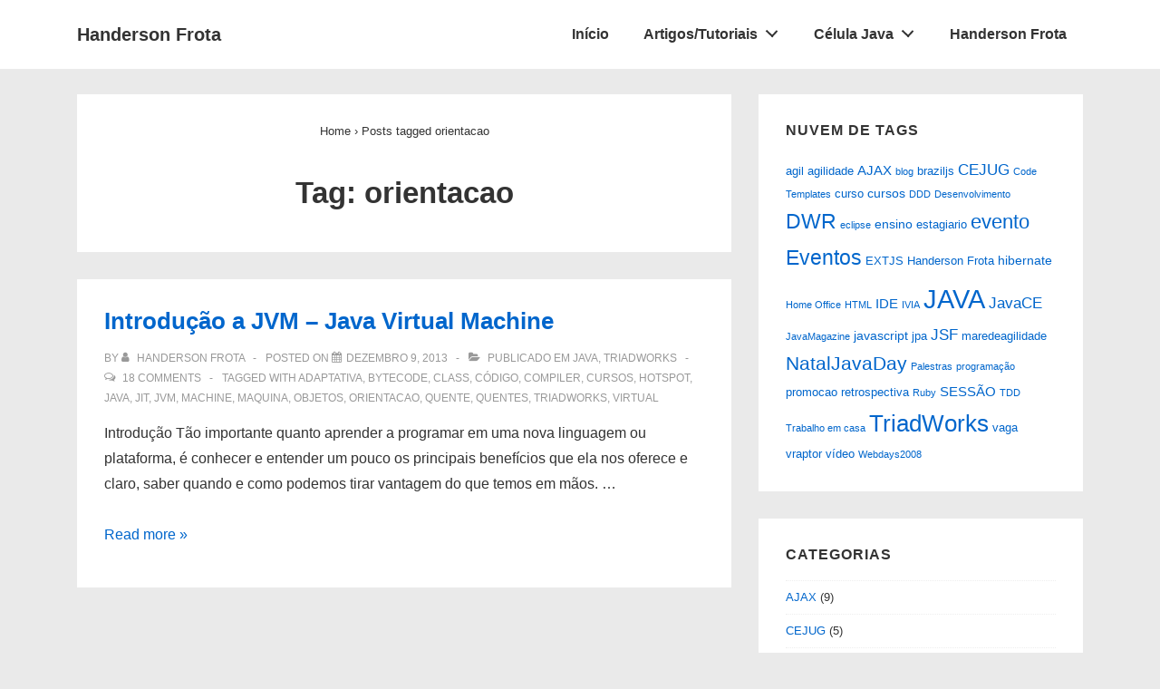

--- FILE ---
content_type: text/html; charset=UTF-8
request_url: https://www.handersonfrota.com.br/tag/orientacao/
body_size: 16539
content:
<!doctype html>
<html class="no-js" lang="pt-BR" > <!--<![endif]-->

	<head>
		<meta charset="UTF-8"/>
		<meta name="viewport" content="width=device-width, initial-scale=1.0">
		<link rel="profile" href="http://gmpg.org/xfn/11"/>
		<link rel="pingback" href="https://www.handersonfrota.com.br/blog/xmlrpc.php"/>
		<title>orientacao &#8211; Handerson Frota</title>
<meta name='robots' content='max-image-preview:large' />
<link rel="alternate" type="application/rss+xml" title="Feed para Handerson Frota &raquo;" href="https://www.handersonfrota.com.br/feed/" />
<link rel="alternate" type="application/rss+xml" title="Feed de comentários para Handerson Frota &raquo;" href="https://www.handersonfrota.com.br/comments/feed/" />
<link rel="alternate" type="application/rss+xml" title="Feed de tag para Handerson Frota &raquo; orientacao" href="https://www.handersonfrota.com.br/tag/orientacao/feed/" />
<style id='wp-img-auto-sizes-contain-inline-css'>
img:is([sizes=auto i],[sizes^="auto," i]){contain-intrinsic-size:3000px 1500px}
/*# sourceURL=wp-img-auto-sizes-contain-inline-css */
</style>
<style id='wp-emoji-styles-inline-css'>

	img.wp-smiley, img.emoji {
		display: inline !important;
		border: none !important;
		box-shadow: none !important;
		height: 1em !important;
		width: 1em !important;
		margin: 0 0.07em !important;
		vertical-align: -0.1em !important;
		background: none !important;
		padding: 0 !important;
	}
/*# sourceURL=wp-emoji-styles-inline-css */
</style>
<style id='wp-block-library-inline-css'>
:root{--wp-block-synced-color:#7a00df;--wp-block-synced-color--rgb:122,0,223;--wp-bound-block-color:var(--wp-block-synced-color);--wp-editor-canvas-background:#ddd;--wp-admin-theme-color:#007cba;--wp-admin-theme-color--rgb:0,124,186;--wp-admin-theme-color-darker-10:#006ba1;--wp-admin-theme-color-darker-10--rgb:0,107,160.5;--wp-admin-theme-color-darker-20:#005a87;--wp-admin-theme-color-darker-20--rgb:0,90,135;--wp-admin-border-width-focus:2px}@media (min-resolution:192dpi){:root{--wp-admin-border-width-focus:1.5px}}.wp-element-button{cursor:pointer}:root .has-very-light-gray-background-color{background-color:#eee}:root .has-very-dark-gray-background-color{background-color:#313131}:root .has-very-light-gray-color{color:#eee}:root .has-very-dark-gray-color{color:#313131}:root .has-vivid-green-cyan-to-vivid-cyan-blue-gradient-background{background:linear-gradient(135deg,#00d084,#0693e3)}:root .has-purple-crush-gradient-background{background:linear-gradient(135deg,#34e2e4,#4721fb 50%,#ab1dfe)}:root .has-hazy-dawn-gradient-background{background:linear-gradient(135deg,#faaca8,#dad0ec)}:root .has-subdued-olive-gradient-background{background:linear-gradient(135deg,#fafae1,#67a671)}:root .has-atomic-cream-gradient-background{background:linear-gradient(135deg,#fdd79a,#004a59)}:root .has-nightshade-gradient-background{background:linear-gradient(135deg,#330968,#31cdcf)}:root .has-midnight-gradient-background{background:linear-gradient(135deg,#020381,#2874fc)}:root{--wp--preset--font-size--normal:16px;--wp--preset--font-size--huge:42px}.has-regular-font-size{font-size:1em}.has-larger-font-size{font-size:2.625em}.has-normal-font-size{font-size:var(--wp--preset--font-size--normal)}.has-huge-font-size{font-size:var(--wp--preset--font-size--huge)}.has-text-align-center{text-align:center}.has-text-align-left{text-align:left}.has-text-align-right{text-align:right}.has-fit-text{white-space:nowrap!important}#end-resizable-editor-section{display:none}.aligncenter{clear:both}.items-justified-left{justify-content:flex-start}.items-justified-center{justify-content:center}.items-justified-right{justify-content:flex-end}.items-justified-space-between{justify-content:space-between}.screen-reader-text{border:0;clip-path:inset(50%);height:1px;margin:-1px;overflow:hidden;padding:0;position:absolute;width:1px;word-wrap:normal!important}.screen-reader-text:focus{background-color:#ddd;clip-path:none;color:#444;display:block;font-size:1em;height:auto;left:5px;line-height:normal;padding:15px 23px 14px;text-decoration:none;top:5px;width:auto;z-index:100000}html :where(.has-border-color){border-style:solid}html :where([style*=border-top-color]){border-top-style:solid}html :where([style*=border-right-color]){border-right-style:solid}html :where([style*=border-bottom-color]){border-bottom-style:solid}html :where([style*=border-left-color]){border-left-style:solid}html :where([style*=border-width]){border-style:solid}html :where([style*=border-top-width]){border-top-style:solid}html :where([style*=border-right-width]){border-right-style:solid}html :where([style*=border-bottom-width]){border-bottom-style:solid}html :where([style*=border-left-width]){border-left-style:solid}html :where(img[class*=wp-image-]){height:auto;max-width:100%}:where(figure){margin:0 0 1em}html :where(.is-position-sticky){--wp-admin--admin-bar--position-offset:var(--wp-admin--admin-bar--height,0px)}@media screen and (max-width:600px){html :where(.is-position-sticky){--wp-admin--admin-bar--position-offset:0px}}

/*# sourceURL=wp-block-library-inline-css */
</style><style id='global-styles-inline-css'>
:root{--wp--preset--aspect-ratio--square: 1;--wp--preset--aspect-ratio--4-3: 4/3;--wp--preset--aspect-ratio--3-4: 3/4;--wp--preset--aspect-ratio--3-2: 3/2;--wp--preset--aspect-ratio--2-3: 2/3;--wp--preset--aspect-ratio--16-9: 16/9;--wp--preset--aspect-ratio--9-16: 9/16;--wp--preset--color--black: #000000;--wp--preset--color--cyan-bluish-gray: #abb8c3;--wp--preset--color--white: #ffffff;--wp--preset--color--pale-pink: #f78da7;--wp--preset--color--vivid-red: #cf2e2e;--wp--preset--color--luminous-vivid-orange: #ff6900;--wp--preset--color--luminous-vivid-amber: #fcb900;--wp--preset--color--light-green-cyan: #7bdcb5;--wp--preset--color--vivid-green-cyan: #00d084;--wp--preset--color--pale-cyan-blue: #8ed1fc;--wp--preset--color--vivid-cyan-blue: #0693e3;--wp--preset--color--vivid-purple: #9b51e0;--wp--preset--color--button-color: #0066CC;--wp--preset--color--button-hover-color: #10659C;--wp--preset--color--button-hover-text-color: #FFFFFF;--wp--preset--color--button-text-color: #FFFFFF;--wp--preset--color--responsive-container-background-color: #333333;--wp--preset--color--responsive-main-container-background-color: #ffffff;--wp--preset--gradient--vivid-cyan-blue-to-vivid-purple: linear-gradient(135deg,rgb(6,147,227) 0%,rgb(155,81,224) 100%);--wp--preset--gradient--light-green-cyan-to-vivid-green-cyan: linear-gradient(135deg,rgb(122,220,180) 0%,rgb(0,208,130) 100%);--wp--preset--gradient--luminous-vivid-amber-to-luminous-vivid-orange: linear-gradient(135deg,rgb(252,185,0) 0%,rgb(255,105,0) 100%);--wp--preset--gradient--luminous-vivid-orange-to-vivid-red: linear-gradient(135deg,rgb(255,105,0) 0%,rgb(207,46,46) 100%);--wp--preset--gradient--very-light-gray-to-cyan-bluish-gray: linear-gradient(135deg,rgb(238,238,238) 0%,rgb(169,184,195) 100%);--wp--preset--gradient--cool-to-warm-spectrum: linear-gradient(135deg,rgb(74,234,220) 0%,rgb(151,120,209) 20%,rgb(207,42,186) 40%,rgb(238,44,130) 60%,rgb(251,105,98) 80%,rgb(254,248,76) 100%);--wp--preset--gradient--blush-light-purple: linear-gradient(135deg,rgb(255,206,236) 0%,rgb(152,150,240) 100%);--wp--preset--gradient--blush-bordeaux: linear-gradient(135deg,rgb(254,205,165) 0%,rgb(254,45,45) 50%,rgb(107,0,62) 100%);--wp--preset--gradient--luminous-dusk: linear-gradient(135deg,rgb(255,203,112) 0%,rgb(199,81,192) 50%,rgb(65,88,208) 100%);--wp--preset--gradient--pale-ocean: linear-gradient(135deg,rgb(255,245,203) 0%,rgb(182,227,212) 50%,rgb(51,167,181) 100%);--wp--preset--gradient--electric-grass: linear-gradient(135deg,rgb(202,248,128) 0%,rgb(113,206,126) 100%);--wp--preset--gradient--midnight: linear-gradient(135deg,rgb(2,3,129) 0%,rgb(40,116,252) 100%);--wp--preset--font-size--small: 13px;--wp--preset--font-size--medium: 20px;--wp--preset--font-size--large: 26px;--wp--preset--font-size--x-large: 42px;--wp--preset--font-size--normal: 16px;--wp--preset--font-size--larger: 33px;--wp--preset--spacing--20: 0.44rem;--wp--preset--spacing--30: 0.67rem;--wp--preset--spacing--40: 1rem;--wp--preset--spacing--50: 1.5rem;--wp--preset--spacing--60: 2.25rem;--wp--preset--spacing--70: 3.38rem;--wp--preset--spacing--80: 5.06rem;--wp--preset--shadow--natural: 6px 6px 9px rgba(0, 0, 0, 0.2);--wp--preset--shadow--deep: 12px 12px 50px rgba(0, 0, 0, 0.4);--wp--preset--shadow--sharp: 6px 6px 0px rgba(0, 0, 0, 0.2);--wp--preset--shadow--outlined: 6px 6px 0px -3px rgb(255, 255, 255), 6px 6px rgb(0, 0, 0);--wp--preset--shadow--crisp: 6px 6px 0px rgb(0, 0, 0);}:where(.is-layout-flex){gap: 0.5em;}:where(.is-layout-grid){gap: 0.5em;}body .is-layout-flex{display: flex;}.is-layout-flex{flex-wrap: wrap;align-items: center;}.is-layout-flex > :is(*, div){margin: 0;}body .is-layout-grid{display: grid;}.is-layout-grid > :is(*, div){margin: 0;}:where(.wp-block-columns.is-layout-flex){gap: 2em;}:where(.wp-block-columns.is-layout-grid){gap: 2em;}:where(.wp-block-post-template.is-layout-flex){gap: 1.25em;}:where(.wp-block-post-template.is-layout-grid){gap: 1.25em;}.has-black-color{color: var(--wp--preset--color--black) !important;}.has-cyan-bluish-gray-color{color: var(--wp--preset--color--cyan-bluish-gray) !important;}.has-white-color{color: var(--wp--preset--color--white) !important;}.has-pale-pink-color{color: var(--wp--preset--color--pale-pink) !important;}.has-vivid-red-color{color: var(--wp--preset--color--vivid-red) !important;}.has-luminous-vivid-orange-color{color: var(--wp--preset--color--luminous-vivid-orange) !important;}.has-luminous-vivid-amber-color{color: var(--wp--preset--color--luminous-vivid-amber) !important;}.has-light-green-cyan-color{color: var(--wp--preset--color--light-green-cyan) !important;}.has-vivid-green-cyan-color{color: var(--wp--preset--color--vivid-green-cyan) !important;}.has-pale-cyan-blue-color{color: var(--wp--preset--color--pale-cyan-blue) !important;}.has-vivid-cyan-blue-color{color: var(--wp--preset--color--vivid-cyan-blue) !important;}.has-vivid-purple-color{color: var(--wp--preset--color--vivid-purple) !important;}.has-black-background-color{background-color: var(--wp--preset--color--black) !important;}.has-cyan-bluish-gray-background-color{background-color: var(--wp--preset--color--cyan-bluish-gray) !important;}.has-white-background-color{background-color: var(--wp--preset--color--white) !important;}.has-pale-pink-background-color{background-color: var(--wp--preset--color--pale-pink) !important;}.has-vivid-red-background-color{background-color: var(--wp--preset--color--vivid-red) !important;}.has-luminous-vivid-orange-background-color{background-color: var(--wp--preset--color--luminous-vivid-orange) !important;}.has-luminous-vivid-amber-background-color{background-color: var(--wp--preset--color--luminous-vivid-amber) !important;}.has-light-green-cyan-background-color{background-color: var(--wp--preset--color--light-green-cyan) !important;}.has-vivid-green-cyan-background-color{background-color: var(--wp--preset--color--vivid-green-cyan) !important;}.has-pale-cyan-blue-background-color{background-color: var(--wp--preset--color--pale-cyan-blue) !important;}.has-vivid-cyan-blue-background-color{background-color: var(--wp--preset--color--vivid-cyan-blue) !important;}.has-vivid-purple-background-color{background-color: var(--wp--preset--color--vivid-purple) !important;}.has-black-border-color{border-color: var(--wp--preset--color--black) !important;}.has-cyan-bluish-gray-border-color{border-color: var(--wp--preset--color--cyan-bluish-gray) !important;}.has-white-border-color{border-color: var(--wp--preset--color--white) !important;}.has-pale-pink-border-color{border-color: var(--wp--preset--color--pale-pink) !important;}.has-vivid-red-border-color{border-color: var(--wp--preset--color--vivid-red) !important;}.has-luminous-vivid-orange-border-color{border-color: var(--wp--preset--color--luminous-vivid-orange) !important;}.has-luminous-vivid-amber-border-color{border-color: var(--wp--preset--color--luminous-vivid-amber) !important;}.has-light-green-cyan-border-color{border-color: var(--wp--preset--color--light-green-cyan) !important;}.has-vivid-green-cyan-border-color{border-color: var(--wp--preset--color--vivid-green-cyan) !important;}.has-pale-cyan-blue-border-color{border-color: var(--wp--preset--color--pale-cyan-blue) !important;}.has-vivid-cyan-blue-border-color{border-color: var(--wp--preset--color--vivid-cyan-blue) !important;}.has-vivid-purple-border-color{border-color: var(--wp--preset--color--vivid-purple) !important;}.has-vivid-cyan-blue-to-vivid-purple-gradient-background{background: var(--wp--preset--gradient--vivid-cyan-blue-to-vivid-purple) !important;}.has-light-green-cyan-to-vivid-green-cyan-gradient-background{background: var(--wp--preset--gradient--light-green-cyan-to-vivid-green-cyan) !important;}.has-luminous-vivid-amber-to-luminous-vivid-orange-gradient-background{background: var(--wp--preset--gradient--luminous-vivid-amber-to-luminous-vivid-orange) !important;}.has-luminous-vivid-orange-to-vivid-red-gradient-background{background: var(--wp--preset--gradient--luminous-vivid-orange-to-vivid-red) !important;}.has-very-light-gray-to-cyan-bluish-gray-gradient-background{background: var(--wp--preset--gradient--very-light-gray-to-cyan-bluish-gray) !important;}.has-cool-to-warm-spectrum-gradient-background{background: var(--wp--preset--gradient--cool-to-warm-spectrum) !important;}.has-blush-light-purple-gradient-background{background: var(--wp--preset--gradient--blush-light-purple) !important;}.has-blush-bordeaux-gradient-background{background: var(--wp--preset--gradient--blush-bordeaux) !important;}.has-luminous-dusk-gradient-background{background: var(--wp--preset--gradient--luminous-dusk) !important;}.has-pale-ocean-gradient-background{background: var(--wp--preset--gradient--pale-ocean) !important;}.has-electric-grass-gradient-background{background: var(--wp--preset--gradient--electric-grass) !important;}.has-midnight-gradient-background{background: var(--wp--preset--gradient--midnight) !important;}.has-small-font-size{font-size: var(--wp--preset--font-size--small) !important;}.has-medium-font-size{font-size: var(--wp--preset--font-size--medium) !important;}.has-large-font-size{font-size: var(--wp--preset--font-size--large) !important;}.has-x-large-font-size{font-size: var(--wp--preset--font-size--x-large) !important;}
/*# sourceURL=global-styles-inline-css */
</style>

<style id='classic-theme-styles-inline-css'>
/*! This file is auto-generated */
.wp-block-button__link{color:#fff;background-color:#32373c;border-radius:9999px;box-shadow:none;text-decoration:none;padding:calc(.667em + 2px) calc(1.333em + 2px);font-size:1.125em}.wp-block-file__button{background:#32373c;color:#fff;text-decoration:none}
/*# sourceURL=/wp-includes/css/classic-themes.min.css */
</style>
<link rel='stylesheet' id='responsive-style-css' href='https://www.handersonfrota.com.br/blog/wp-content/themes/responsive/core/css/style.min.css?ver=4.7.9' media='all' />
<style id='responsive-style-inline-css'>
:root .has-button-color-color { color: #0066CC; }:root .has-button-color-background-color { background-color: #0066CC; }:root .has-button-hover-color-color { color: #10659C; }:root .has-button-hover-color-background-color { background-color: #10659C; }:root .has-button-hover-text-color-color { color: #FFFFFF; }:root .has-button-hover-text-color-background-color { background-color: #FFFFFF; }:root .has-button-text-color-color { color: #FFFFFF; }:root .has-button-text-color-background-color { background-color: #FFFFFF; }:root .has-responsive-container-background-color-color { color: #333333; }:root .has-responsive-container-background-color-background-color { background-color: #333333; }:root .has-responsive-main-container-background-color-color { color: #ffffff; }:root .has-responsive-main-container-background-color-background-color { background-color: #ffffff; }
 .container, [class*='__inner-container'], .site-header-full-width-main-navigation.site-mobile-header-layout-vertical:not(.responsive-site-full-width) .main-navigation-wrapper{max-width:1140px}.page.front-page.responsive-site-style-content-boxed .custom-home-widget-section.home-widgets, .blog.front-page.responsive-site-style-content-boxed .custom-home-widget-section.home-widgets, .responsive-site-style-content-boxed .custom-home-about-section, .responsive-site-style-content-boxed .custom-home-feature-section, .responsive-site-style-content-boxed .custom-home-team-section, .responsive-site-style-content-boxed .custom-home-testimonial-section, .responsive-site-style-content-boxed .custom-home-contact-section, .responsive-site-style-content-boxed .custom-home-widget-section, .responsive-site-style-content-boxed .custom-home-featured-area, .responsive-site-style-content-boxed .site-content-header, .responsive-site-style-content-boxed .content-area-wrapper, .responsive-site-style-content-boxed .site-content .hentry, .responsive-site-style-content-boxed .give-wrap .give_forms, .responsive-site-style-content-boxed .navigation, .responsive-site-style-content-boxed .comments-area, .responsive-site-style-content-boxed .comment-respond, .responsive-site-style-boxed .custom-home-about-section, .responsive-site-style-boxed .custom-home-feature-section, .responsive-site-style-boxed .custom-home-team-section, .responsive-site-style-boxed .custom-home-testimonial-section, .responsive-site-style-boxed .custom-home-contact-section, .responsive-site-style-boxed .custom-home-widget-section, .responsive-site-style-boxed .custom-home-featured-area, .responsive-site-style-boxed .site-content-header, .responsive-site-style-boxed .site-content .hentry, .responsive-site-style-boxed .give-wrap .give_forms, .responsive-site-style-boxed .navigation, .responsive-site-style-boxed .comments-area, .responsive-site-style-boxed .comment-respond, .responsive-site-style-boxed .comment-respond, .responsive-site-style-boxed aside#secondary .widget-wrapper, .responsive-site-style-boxed .site-content article.product{background-color:#ffffff;border-radius:0px}address, blockquote, pre, code, kbd, tt, var{background-color:#eaeaea}p, .entry-content p{margin-bottom:em}.responsive-site-style-content-boxed .hentry, .responsive-site-style-content-boxed .give-wrap .give_forms, .responsive-site-style-content-boxed .navigation, .responsive-site-style-content-boxed .comments-area, .responsive-site-style-content-boxed .comment-respond, .responsive-site-style-boxed .give-wrap .give_forms, .responsive-site-style-boxed .hentry, .responsive-site-style-boxed .navigation, .responsive-site-style-boxed .comments-area, .responsive-site-style-boxed .comment-respond, .page.front-page.responsive-site-style-flat .widget-wrapper, .blog.front-page.responsive-site-style-flat .widget-wrapper, .responsive-site-style-boxed .widget-wrapper, .responsive-site-style-boxed .site-content article.product{padding:30px}@media screen and ( max-width:992px ){.responsive-site-style-content-boxed .hentry, .responsive-site-style-content-boxed .give-wrap .give_forms, .responsive-site-style-content-boxed .navigation, .responsive-site-style-content-boxed .comments-area, .responsive-site-style-content-boxed .comment-respond, .responsive-site-style-boxed .hentry, .responsive-site-style-boxed .give-wrap .give_forms, .responsive-site-style-boxed .navigation, .responsive-site-style-boxed .comments-area, .responsive-site-style-boxed .comment-respond, .page.front-page.responsive-site-style-flat .widget-wrapper, .blog.front-page.responsive-site-style-flat .widget-wrapper, .responsive-site-style-boxed .widget-wrapper, .responsive-site-style-boxed .site-content article.product, .page-template-gutenberg-fullwidth.responsive-site-style-content-boxed .hentry .post-entry > div:not(.wp-block-cover):not(.wp-block-coblocks-map), .page-template-gutenberg-fullwidth.responsive-site-style-boxed .hentry .post-entry > div:not(.wp-block-cover):not(.wp-block-coblocks-map){padding:30px}}@media screen and ( max-width:576px ){.responsive-site-style-content-boxed .give-wrap .give_forms, .responsive-site-style-content-boxed .hentry, .responsive-site-style-content-boxed .navigation, .responsive-site-style-content-boxed .comments-area, .responsive-site-style-content-boxed .comment-respond, .responsive-site-style-boxed .hentry, .responsive-site-style-boxed .give-wrap .give_forms, .responsive-site-style-boxed .navigation, .responsive-site-style-boxed .comments-area, .responsive-site-style-boxed .comment-respond, .page.front-page.responsive-site-style-flat .widget-wrapper, .blog.front-page.responsive-site-style-flat .widget-wrapper, .responsive-site-style-boxed .widget-wrapper, .responsive-site-style-boxed .site-content article.product, .page-template-gutenberg-fullwidth.responsive-site-style-content-boxed .hentry .post-entry > div:not(.wp-block-cover):not(.wp-block-coblocks-map), .page-template-gutenberg-fullwidth.responsive-site-style-boxed .hentry .post-entry > div:not(.wp-block-cover):not(.wp-block-coblocks-map){padding:30px}}body{color:#333333}.post-data *, .hentry .post-data a, .hentry .post-data, .post-meta *, .hentry .post-meta a{color:#999999}a{color:#0066CC}.entry-content .woocommerce a.remove:hover{color:#0066CC !important;border-color:#0066CC}a:hover{color:#10659C}label{color:#333333}.responsive-block-editor-addons-button__wrapper > .not-inherited-from-theme, .responsive-block-editor-addons-button__wrapper > .inherited-from-theme{color:#ffffff}.responsive-block-editor-addons-button__wrapper:hover > .not-inherited-from-theme, .responsive-block-editor-addons-button__wrapper:hover > .inherited-from-theme{color:#ffffff}.page.front-page .button, .blog.front-page .button, .read-more-button .hentry .read-more .more-link, input[type=button], input[type=submit], button, .button, .wp-block-button__link, body div.wpforms-container-full .wpforms-form input[type=submit], body div.wpforms-container-full .wpforms-form button[type=submit], body div.wpforms-container-full .wpforms-form .wpforms-page-button, .main-navigation .menu .res-button-menu .res-custom-button{background-color:#0066CC;border:0px solid #10659C;border-radius:0px;color:#ffffff;padding:10px}@media screen and ( max-width:992px ){.page.front-page .button, .blog.front-page .button, .read-more-button .hentry .read-more .more-link, input[type=button], .wp-block-button__link, input[type=submit], button, .button, body div.wpforms-container-full .wpforms-form input[type=submit], body div.wpforms-container-full .wpforms-form button[type=submit], body div.wpforms-container-full .wpforms-form .wpforms-page-button, .main-navigation .menu .res-button-menu .res-custom-button{padding:10px}}@media screen and ( max-width:576px ){.page.front-page .button, .blog.front-page .button, .read-more-button .hentry .read-more .more-link, input[type=button], .wp-block-button__link, input[type=submit], button, .button, body div.wpforms-container-full .wpforms-form input[type=submit], body div.wpforms-container-full .wpforms-form button[type=submit], body div.wpforms-container-full .wpforms-form .wpforms-page-button, .main-navigation .menu .res-button-menu .res-custom-button{padding:10px}}.page.front-page .button:focus, .blog.front-page .button:focus, .page.front-page .button:hover, .blog.front-page .button:hover, .wp-block-button__link.has-text-color.has-background:focus, .wp-block-button__link.has-text-color.has-background:hover, .wp-block-button__link.has-text-color:focus, .wp-block-button__link.has-text-color:hover, .wp-block-button__link.has-background:hover, .wp-block-button__link.has-background:focus, .main-navigation .menu .res-button-menu .res-custom-button:hover{color:#ffffff !important;background-color:#10659C !important}.wp-block-button__link:focus, .wp-block-button__link:hover, .read-more-button .hentry .read-more .more-link:hover, .read-more-button .hentry .read-more .more-link:focus, input[type=button]:hover, input[type=submit]:hover, input[type=button]:focus, input[type=submit]:focus, button:hover, button:focus, .button:hover, .button:focus, body div.wpforms-container-full .wpforms-form input[type=submit]:hover, body div.wpforms-container-full .wpforms-form input[type=submit]:focus, body div.wpforms-container-full .wpforms-form input[type=submit]:active, body div.wpforms-container-full .wpforms-form button[type=submit]:hover, body div.wpforms-container-full .wpforms-form button[type=submit]:focus, body div.wpforms-container-full .wpforms-form button[type=submit]:active, body div.wpforms-container-full .wpforms-form .wpforms-page-button:hover, body div.wpforms-container-full .wpforms-form .wpforms-page-button:active, body div.wpforms-container-full .wpforms-form .wpforms-page-button:focus, .main-navigation .menu .res-button-menu .res-custom-button:hover{color:#ffffff;border:0px solid #0066CC;background-color:#10659C}select, textarea, input[type=tel], input[type=email], input[type=number], input[type=search], input[type=text], input[type=date], input[type=datetime], input[type=datetime-local], input[type=month], input[type=password], input[type=range], input[type=time], input[type=url], input[type=week], body div.wpforms-container-full .wpforms-form input[type=date], body div.wpforms-container-full .wpforms-form input[type=datetime], body div.wpforms-container-full .wpforms-form input[type=datetime-local], body div.wpforms-container-full .wpforms-form input[type=email], body div.wpforms-container-full .wpforms-form input[type=month], body div.wpforms-container-full .wpforms-form input[type=number], body div.wpforms-container-full .wpforms-form input[type=password], body div.wpforms-container-full .wpforms-form input[type=range], body div.wpforms-container-full .wpforms-form input[type=search], body div.wpforms-container-full .wpforms-form input[type=tel], body div.wpforms-container-full .wpforms-form input[type=text], body div.wpforms-container-full .wpforms-form input[type=time], body div.wpforms-container-full .wpforms-form input[type=url], body div.wpforms-container-full .wpforms-form input[type=week], body div.wpforms-container-full .wpforms-form select, body div.wpforms-container-full .wpforms-form textarea{color:#333333;background-color:#ffffff;border:1px solid #cccccc;border-radius:0px;line-height:1.75;padding:3px;height:auto}.entry-content div.wpforms-container-full .wpforms-form select, body div.wpforms-container-full .wpforms-form select, select{background-image:linear-gradient(45deg, transparent 50%, #333333 50%), linear-gradient(135deg, #333333 50%, transparent 50%);background-position:calc(100% - 20px) calc(50% + 2px), calc(100% - 15px) calc(50% + 2px), calc(100% - .5em) .5em;background-size:5px 5px, 5px 5px, 1.5em 1.5em;background-repeat:no-repeat;-webkit-appearance:none;-moz-appearance:none}body div.wpforms-container-full .wpforms-form .wpforms-field input.wpforms-error, body div.wpforms-container-full .wpforms-form .wpforms-field input.user-invalid, body div.wpforms-container-full .wpforms-form .wpforms-field textarea.wpforms-error, body div.wpforms-container-full .wpforms-form .wpforms-field textarea.user-invalid, body div.wpforms-container-full .wpforms-form .wpforms-field select.wpforms-error, body div.wpforms-container-full .wpforms-form .wpforms-field select.user-invalid{border-width:1px}@media screen and ( max-width:992px ){select, textarea, input[type=tel], input[type=email], input[type=number], input[type=search], input[type=text], input[type=date], input[type=datetime], input[type=datetime-local], input[type=month], input[type=password], input[type=range], input[type=time], input[type=url], input[type=week], body div.wpforms-container-full .wpforms-form input[type=date], body div.wpforms-container-full .wpforms-form input[type=datetime], body div.wpforms-container-full .wpforms-form input[type=datetime-local], body div.wpforms-container-full .wpforms-form input[type=email], body div.wpforms-container-full .wpforms-form input[type=month], body div.wpforms-container-full .wpforms-form input[type=number], body div.wpforms-container-full .wpforms-form input[type=password], body div.wpforms-container-full .wpforms-form input[type=range], body div.wpforms-container-full .wpforms-form input[type=search], body div.wpforms-container-full .wpforms-form input[type=tel], body div.wpforms-container-full .wpforms-form input[type=text], body div.wpforms-container-full .wpforms-form input[type=time], body div.wpforms-container-full .wpforms-form input[type=url], body div.wpforms-container-full .wpforms-form input[type=week], body div.wpforms-container-full .wpforms-form select, body div.wpforms-container-full .wpforms-form textarea{padding:3px}}@media screen and ( max-width:576px ){select, textarea, input[type=tel], input[type=email], input[type=number], input[type=search], input[type=text], input[type=date], input[type=datetime], input[type=datetime-local], input[type=month], input[type=password], input[type=range], input[type=time], input[type=url], input[type=week], body div.wpforms-container-full .wpforms-form input[type=date], body div.wpforms-container-full .wpforms-form input[type=datetime], body div.wpforms-container-full .wpforms-form input[type=datetime-local], body div.wpforms-container-full .wpforms-form input[type=email], body div.wpforms-container-full .wpforms-form input[type=month], body div.wpforms-container-full .wpforms-form input[type=number], body div.wpforms-container-full .wpforms-form input[type=password], body div.wpforms-container-full .wpforms-form input[type=range], body div.wpforms-container-full .wpforms-form input[type=search], body div.wpforms-container-full .wpforms-form input[type=tel], body div.wpforms-container-full .wpforms-form input[type=text], body div.wpforms-container-full .wpforms-form input[type=time], body div.wpforms-container-full .wpforms-form input[type=url], body div.wpforms-container-full .wpforms-form input[type=week], body div.wpforms-container-full .wpforms-form select, body div.wpforms-container-full .wpforms-form textarea{padding:3px}}h1{color:#333333}h2{color:#333333}h3{color:#333333}h4{color:#333333}h5{color:#333333}h6{color:#333333}body.custom-background.responsive-site-contained, body.custom-background.responsive-site-full-width{background-position:left top}body.custom-background.responsive-site-contained, body.custom-background.responsive-site-full-width{background-attachment:fixed}body.custom-background.responsive-site-contained, body.custom-background.responsive-site-full-width{background-repeat:repeat}body.custom-background.responsive-site-contained, body.custom-background.responsive-site-full-width{background-size:cover}.widget-area .widget-title h4{color:#333333}.responsive-site-style-boxed aside#secondary .widget-wrapper{background-color:#ffffff}.widget-area{color:#333333}.widget-area .widget-wrapper a{color:#0066CC}.widget-area .widget-wrapper a:hover{color:#10659C}body:not(.res-transparent-header) .site-header{padding-top:0px;padding-bottom:0px}@media screen and (max-width:767px){body.site-header-layout-vertical.site-mobile-header-layout-horizontal:not(.res-transparent-header) .site-header .main-navigation{border-top:0}}body.res-transparent-header .site-header{padding-top:0px;padding-bototm:0px}@media screen and (max-width:767px){body.site-header-layout-vertical.site-mobile-header-layout-horizontal.res-transparent-header .site-header .main-navigation{border-top:0}}@media (min-width:767px){.main-navigation .menu-toggle{display:none}.site-branding{width:auto}.main-navigation .menu{display:block}.main-navigation .menu > li{border-bottom:none;float:left;margin-left:2px}.main-navigation .children, .main-navigation .sub-menu{background-color:#ffffff;box-shadow:0 0px 2px #cccccc;left:-9999em;margin-left:0;top:100%;position:absolute;width:240px;z-index:9999}.main-navigation .children > li.focus > .children, .main-navigation .children > li.focus > .sub-menu, .main-navigation .children > li:hover > .children, .main-navigation .children > li:hover > .sub-menu, .main-navigation .sub-menu > li.focus > .children, .main-navigation .sub-menu > li.focus > .sub-menu, .main-navigation .sub-menu > li:hover > .children, .main-navigation .sub-menu > li:hover > .sub-menu{left:100%;top:0}.main-navigation .children > li:first-child, .main-navigation .sub-menu > li:first-child{border-top:none}.main-navigation .children a, .main-navigation .sub-menu a{padding:15px 15px}.site-header-layout-horizontal.site-header-main-navigation-site-branding .main-navigation .menu > li{margin-left:0;margin-right:2px}.site-header-layout-vertical .site-header .row{flex-direction:column}.site-header-layout-vertical .main-navigation .menu > li{margin-left:0;margin-right:2px}.site-header-layout-vertical.site-header-alignment-center .main-navigation .menu{display:table;margin-left:auto;margin-right:auto;width:auto}.site-header-layout-vertical.site-header-alignment-center .main-navigation .menu > li{margin-left:1px;margin-right:1px}.site-header-layout-vertical.site-header-alignment-right .main-navigation .menu{display:table;margin-right:0;margin-left:auto}.site-header-layout-vertical.site-header-alignment-right .main-navigation .menu > li{margin-left:1px;margin-right:0}.site-header-layout-vertical.site-header-full-width-main-navigation .main-navigation{margin-left:calc( 50% - 50vw );margin-right:calc( 50% - 50vw );max-width:100vw;width:100vw}.site-header-layout-horizontal .site-header .row{flex-wrap:nowrap}.site-header-layout-vertical.site-header-alignment-center .site-branding{text-align:center}.site-header-layout-vertical.site-header-alignment-center .main-navigation .menu-toggle{text-align:center;margin:auto}.site-header-layout-vertical.site-header-alignment-right .site-branding{text-align:right}.site-header-layout-vertical.site-header-alignment-right .main-navigation .menu-toggle{text-align:right;float:right}.site-header-layout-horizontal.header-widget-position-with_logo .site-branding{padding-right:75px}.site-header-layout-vertical.site-header-alignment-center .site-branding{text-align:center}.site-header-layout-vertical.site-header-alignment-center .main-navigation .menu-toggle{text-align:center;margin:auto}.site-header-layout-vertical.site-header-alignment-center .main-navigation .menu > li{margin-left:1px;margin-right:1px}.site-header-layout-vertical.site-header-alignment-right .site-branding{text-align:right}.site-header-layout-vertical.site-header-alignment-right .main-navigation .menu-toggle{text-align:right;float:right}.site-header-layout-vertical.site-header-alignment-right .main-navigation .menu > li{margin-left:1px;margin-right:1px}.site-header-layout-vertical.site-header-site-branding-main-navigation.site-header-full-width-main-navigation .main-navigation{border-top:1px solid #eaeaea}.site-header-layout-vertical.site-header-site-branding-main-navigation.site-header-full-width-main-navigation .main-navigation div{border-bottom:0}.site-header-layout-vertical.site-header-main-navigation-site-branding.site-header-full-width-main-navigation .main-navigation{border-bottom:1px solid #eaeaea;border-top:0}.site-header-layout-vertical.site-header-main-navigation-site-branding.site-header-full-width-main-navigation .main-navigation div{border-bottom:0}.children .res-iconify.no-menu{transform:rotate( -139deg );right:0.5rem}.main-navigation .menu .sub-menu .res-iconify svg{transform:translate(0,-50%) rotate(270deg)}}@media screen and ( max-width:767px ){.site-mobile-header-layout-horizontal.site-header-main-navigation-site-branding .main-navigation .menu-toggle{bottom:28px}.site-mobile-header-layout-horizontal.site-header-site-branding-main-navigation .main-navigation .menu-toggle{top:28px;margin:-14px;margin-right:2px}.site-mobile-header-layout-horizontal.header-widget-position-with_logo .site-branding{padding-right:75px}.site-mobile-header-layout-vertical.site-mobile-header-alignment-center .site-branding{text-align:center}.site-mobile-header-layout-vertical.site-mobile-header-alignment-center .main-navigation .menu-toggle{text-align:center;margin:auto}.site-mobile-header-layout-vertical.site-mobile-header-alignment-center .main-navigation .menu > li{margin-left:1px;margin-right:1px}.site-mobile-header-layout-vertical.site-mobile-header-alignment-right .site-branding{text-align:right}.site-mobile-header-layout-vertical.site-mobile-header-alignment-right .main-navigation .menu-toggle{text-align:right;float:right}.site-mobile-header-layout-vertical.site-mobile-header-alignment-right .main-navigation .menu > li{margin-left:1px;margin-right:1px}.site-mobile-header-layout-vertical.site-header-site-branding-main-navigation.site-header-full-width-main-navigation .main-navigation{border-top:1px solid #eaeaea}.site-mobile-header-layout-vertical.site-header-site-branding-main-navigation.site-header-full-width-main-navigation .main-navigation div{border-bottom:0}.site-mobile-header-layout-vertical.site-header-main-navigation-site-branding.site-header-full-width-main-navigation .main-navigation{border-bottom:1px solid #eaeaea;border-top:0}.site-mobile-header-layout-vertical.site-header-main-navigation-site-branding.site-header-full-width-main-navigation .main-navigation div{border-bottom:0}.main-navigation .children, .main-navigation .sub-menu{display:none}.res-iconify{top:5.3px;display:block;position:absolute}.main-navigation .res-iconify.no-menu{top:16.3px}}@media screen and ( max-width:576px ){.site-mobile-header-layout-horizontal.site-header-main-navigation-site-branding .main-navigation .menu-toggle{bottom:28px}.site-mobile-header-layout-horizontal.site-header-site-branding-main-navigation .main-navigation .menu-toggle{top:28px}.site-mobile-header-layout-horizontal.header-widget-position-with_logo .site-branding{padding-right:15px}}.site-title a{color:#333333}.site-title a:hover{color:#10659C}.site-description{color:#999999}.site-header{border-bottom-color:#eaeaea;background-color:#ffffff}.header-full-width.site-header-layout-vertical .main-navigation, .site-header-layout-vertical.site-header-full-width-main-navigation .main-navigation, .responsive-site-full-width.site-header-layout-vertical .main-navigation, .site-header-layout-vertical .main-navigation div, .site-header-layout-vertical.site-header-site-branding-main-navigation.last-item-spread-away .main-navigation .menu{background-color:#ffffff}.header-full-width.site-header-layout-vertical .main-navigation.toggled, .site-header-layout-vertical.site-header-full-width-main-navigation .main-navigation.toggled, .responsive-site-full-width.site-header-layout-vertical .main-navigation.toggled, .site-header-layout-vertical .main-navigation.toggled div, .main-navigation.toggled{background-color:#ffffff}@media ( max-width:767px ){.site-mobile-header-layout-vertical .main-navigation{background-color:#ffffff}.site-mobile-header-layout-vertical .main-navigation.toggled{background-color:#ffffff}.site-mobile-header-layout-vertical.site-header-site-branding-main-navigation:not(.site-header-full-width-main-navigation) .main-navigation{border-top:1px solid #eaeaea}.site-mobile-header-layout-vertical.site-header-main-navigation-site-branding:not(.site-header-full-width-main-navigation) .main-navigation{border-bottom:1px solid #eaeaea}}@media ( min-width:767px ){.header-full-width.site-header-layout-vertical.site-header-site-branding-main-navigation .main-navigation, .responsive-site-full-width.site-header-layout-vertical.site-header-site-branding-main-navigation .main-navigation, .site-header-layout-vertical.site-header-site-branding-main-navigation:not(.site-header-full-width-main-navigation):not(.responsive-site-full-width):not(.header-full-width) .main-navigation > div{border-top:1px solid #eaeaea}.header-full-width.site-header-layout-vertical.site-header-main-navigation-site-branding .main-navigation, .responsive-site-full-width.site-header-layout-vertical.site-header-main-navigation-site-branding .main-navigation, .site-header-layout-vertical.site-header-main-navigation-site-branding:not(.site-header-full-width-main-navigation):not(.responsive-site-full-width):not(.header-full-width) .main-navigation > div{border-bottom:1px solid #eaeaea}}.site-header-layout-vertical.site-header-full-width-main-navigation.site-header-site-branding-main-navigation .main-navigation{border-top:1px solid #eaeaea}.site-header-layout-vertical.site-header-full-width-main-navigation.site-header-main-navigation-site-branding .main-navigation{border-bottom:1px solid #eaeaea}.main-navigation .menu > li > a{color:#333333}.main-navigation .res-iconify svg{stroke:#333333}.main-navigation .menu > li.current_page_item > a, .main-navigation .menu > li.current-menu-item > a{color:;background-color:#ffffff}.main-navigation .menu > li.current-menu-item > .res-iconify{color:}.main-navigation .menu > li.current-menu-item > a > .res-iconify svg{stroke:}.main-navigation .menu li > a:hover{color:#10659C;background-color:#ffffff}.main-navigation .menu li:hover .res-iconify svg:hover, .main-navigation .menu > li:hover > a:not(.sub-menu) > .res-iconify svg{stroke:#10659C}.main-navigation .children, .main-navigation .sub-menu{background-color:#ffffff}.main-navigation .children li a, .main-navigation .sub-menu li a{color:#333333}.main-navigation .sub-menu li .res-iconify svg{stroke:#333333}.main-navigation .menu .sub-menu .current_page_item > a, .main-navigation .menu .sub-menu .current-menu-item > a, .main-navigation .menu .children li.current_page_item a{color:;background-color:#ffffff}.main-navigation .menu .children li.current_page_item .res-iconify svg{stroke:}.main-navigation .children li a:hover, .main-navigation .sub-menu li a:hover, .main-navigation .menu .sub-menu .current_page_item > a:hover, .main-navigation .menu .sub-menu .current-menu-item > a:hover{color:#10659C;background-color:#ffffff}.main-navigation .menu .sub-menu li:hover > .res-iconify svg, .main-navigation .menu .sub-menu li:hover > a > .res-iconify svg{stroke:#10659C}.main-navigation .menu-toggle{background-color:transparent;color:#333333}.site-header{border-bottom-width:0px;border-bottom-style:solid}.main-navigation .children, .main-navigation .sub-menu{border-top-width:0px;border-bottom-width:0px;border-left-width:0px;border-right-width:0px;border-color:;border-style:solid}@media screen and ( max-width:992px ){.main-navigation .children, .main-navigation .sub-menu{border-top-width:0px;border-bottom-width:0px;border-left-width:0px;border-right-width:0px;border-color:;border-style:solid}}@media screen and ( max-width:576px ){.main-navigation .children, .main-navigation .sub-menu{border-top-width:0px;border-bottom-width:0px;border-left-width:0px;border-right-width:0px;border-color:;border-style:solid}}.site-branding-wrapper{padding:28px 0px 28px 0px}@media screen and ( max-width:992px ){.site-branding-wrapper{padding:28px 0px 28px 0px}}@media screen and ( max-width:576px ){.site-branding-wrapper{padding:28px 0px 28px 0px}}.res-transparent-header .site-content{padding:120px 0px 120px 0px}@media screen and ( max-width:992px ){.res-transparent-header .site-content{padding:28px 0px 28px 0px}}@media screen and ( max-width:576px ){.res-transparent-header .site-content{padding:28px 0px 28px 0px}}@media (max-width:767px){.main-navigation.toggled .menu{flex-direction:column}}.main-navigation .menu-toggle{width:49px}.hamburger-menu-label{font-size:20px}@media (max-width:767px){.main-navigation.toggled .menu-toggle{background-color:transparent;border:none;border-radius:0px;margin:0}.main-navigation .menu-toggle{background-color:transparent;border:none;border-radius:0px}}.custom-logo-link{display:grid}.site-content-header .page-header .page-title, .site-content-header .page-title{color:#333333}.site-content-header .page-header .page-description, .site-content-header .page-description{color:#333333}.site-content-header .breadcrumb-list, .site-content-header .breadcrumb-list a{color:#333333}.site-content-header{padding:30px}@media screen and ( max-width:768px ){.site-content-header{padding:30px}}@media screen and ( max-width:576px ){.site-content-header{padding:30px}}@media (min-width:992px){.search:not(.post-type-archive-product) .content-area, .archive:not(.post-type-archive-product):not(.post-type-archive-course) .content-area, .blog:not(.custom-home-page-active) .content-area{width:66%}.search:not(.post-type-archive-product) aside.widget-area, .archive:not(.post-type-archive-product) aside.widget-area, .blog:not(.custom-home-page-active) aside.widget-area{width:calc(100% - 66%)}}.search .site-content article.product .post-entry .thumbnail img, .search .hentry .thumbnail img, .archive .hentry .thumbnail img, .blog .hentry .thumbnail img{width:auto}.search .hentry .post-meta > span::after, .archive .hentry .post-meta > span::after, .blog .hentry .post-meta > span::after{content:'-'}@media (min-width:992px){.single:not(.single-product) .content-area{width:66%}.single:not(.single-product) aside.widget-area{width:calc(100% - 66%)}}.single .hentry .thumbnail img{width:auto}.single .hentry .post-meta > span::after{content:'-'}@media (min-width:992px){.page:not(.page-template-gutenberg-fullwidth):not(.page-template-full-width-page):not(.woocommerce-cart):not(.woocommerce-checkout):not(.front-page) .content-area{width:80%}.page aside.widget-area:not(.home-widgets){width:calc(100% - 80%)}}.page .hentry .thumbnail img{width:auto}.header-widgets{background-color:#ffffff;color:#333333;border-color:#eaeaea}.header-widgets h1, .header-widgets h2, .header-widgets h3, .header-widgets h4, .header-widgets h5, .header-widgets h6{color:#333333}.header-widgets .widget-title h4{color:#333333}.header-widgets a{color:#0066CC}.header-widgets a:focus, .header-widgets a:hover{color:#10659C}.footer-widgets{display:block;padding:20px 0px 20px 0px}@media screen and ( max-width:992px ){.footer-widgets{display:block;padding:20px 0px 20px 0px}}@media screen and ( max-width:576px ){.footer-widgets{display:block;padding:20px 0px 20px 0px}}.footer-bar{padding:20px 0px 20px 0px}@media screen and ( max-width:992px ){.footer-bar{padding:20px 0px 20px 0px}}@media screen and ( max-width:576px ){.footer-bar{padding:20px 0px 20px 0px}}.site-footer{color:#ffffff;background-color:#333333}.site-footer h1, .site-footer h2, .site-footer h3, .site-footer h4, .site-footer h5, .site-footer h6{color:#ffffff}.site-footer a{color:#eaeaea}.site-footer a:focus, .site-footer a:hover{color:#ffffff}.footer-bar{border-color:#aaaaaa;border-top-width:1px;border-top-style:solid}.footer-layouts.copyright{display:block}@media screen and ( max-width:992px ){.footer-layouts.copyright{display:block}}@media screen and ( max-width:576px ){.footer-layouts.copyright{display:block}}#scroll{border-radius:%}/* Typography CSS */body{font-weight:400;text-transform:inherit;font-size:16px;line-height:1.75;}h1,h2,h3,h4,h5,h6,.h1,.h2,.h3,.h4,.h5,.h6{text-transform:inherit;line-height:1.25;}h1{text-transform:inherit;font-size:33px;line-height:1.25;}h2{text-transform:inherit;font-size:26px;line-height:1.25;}h3{text-transform:inherit;font-size:20px;line-height:1.25;}h4{text-transform:inherit;font-size:16px;line-height:1.25;}h5{text-transform:inherit;font-size:13px;line-height:1.25;}h6{font-size:13px;line-height:1.25;}.hentry .post-data,.post-meta *{text-transform:uppercase;font-size:12px;line-height:1.75;}.course #commentform #submit, .course .submit, .course a.button, .course a.button:visited, .course a.comment-reply-link, .course button.button, .course input.button, .course input[type=submit], .course-container #commentform #submit, .course-container .submit, .course-container a.button, .course-container a.button:visited, .course-container a.comment-reply-link, .course-container button.button, .course-container input.button, .course-container input[type=submit], .lesson #commentform #submit, .lesson .submit, .lesson a.button, .lesson a.button:visited, .lesson a.comment-reply-link, .lesson button.button, .lesson input.button, .lesson input[type=submit], .quiz #commentform #submit, .quiz .submit, .quiz a.button, .quiz a.button:visited, .quiz a.comment-reply-link, .quiz button.button, .quiz input.button, .quiz input[type=submit], .page.front-page .button, .blog.front-page .button, .read-more-button .hentry .read-more .more-link, input[type=button], input[type=submit], button, .button, .wp-block-button__link, .entry-content div.wpforms-container-full .wpforms-form input[type=submit], body .entry-content div.wpforms-container-full .wpforms-form button[type=submit], .entry-content div.wpforms-container-full .wpforms-form .wpforms-page-button,.read-more-button .hentry .read-more .more-link,input[type=button],input[type=submit],button,.button,.wp-block-button__link,.entry-content div.wpforms-container-full .wpforms-form input[type=submit],.entry-content div.wpforms-container-full .wpforms-form button[type=submit],.entry-content div.wpforms-container-full .wpforms-form .wpforms-page-button,.page.woocommerce-cart .woocommerce a.button.alt,.page.woocommerce-cart .woocommerce a.button, .woocommerce-cart .woocommerce a.button.alt,.woocommerce-cart .woocommerce a.button,.woocommerce button.button,.wp-block-button__link,body div.wpforms-container-full .wpforms-form button[type=submit], button,div.wpforms-container-full .wpforms-form .wpforms-submit-container{font-size:16px;line-height:1;}select,textarea,input[type=tel],input[type=email],input[type=number],input[type=search],input[type=text],input[type=date],input[type=datetime],input[type=datetime-local],input[type=month],input[type=password],input[type=range],input[type=time],input[type=url],input[type=week],.entry-content div.wpforms-container-full .wpforms-form input[type=date],.entry-content div.wpforms-container-full .wpforms-form input[type=datetime],.entry-content div.wpforms-container-full .wpforms-form input[type=datetime-local],.entry-content div.wpforms-container-full .wpforms-form input[type=email],.entry-content div.wpforms-container-full .wpforms-form input[type=month],.entry-content div.wpforms-container-full .wpforms-form input[type=number],.entry-content div.wpforms-container-full .wpforms-form input[type=password],.entry-content div.wpforms-container-full .wpforms-form input[type=range],.entry-content div.wpforms-container-full .wpforms-form input[type=search],.entry-content div.wpforms-container-full .wpforms-form input[type=tel],.entry-content div.wpforms-container-full .wpforms-form input[type=text],.entry-content div.wpforms-container-full .wpforms-form input[type=time],.entry-content div.wpforms-container-full .wpforms-form input[type=url],.entry-content div.wpforms-container-full .wpforms-form input[type=week],.entry-content div.wpforms-container-full .wpforms-form select,.entry-content div.wpforms-container-full .wpforms-form textarea,body div.wpforms-container-full .wpforms-form input[type=text],body div.wpforms-container-full .wpforms-form input[type=email],body div.wpforms-container-full .wpforms-form textarea{font-size:16px;line-height:1.75;}.site-title{font-size:20px;line-height:1;}.site-description{font-size:13px;line-height:1.25;}.header-widgets{font-size:13px;}.main-navigation a{font-weight:600;font-size:16px;line-height:1.75;}.site-content .widget-area:not(.home-widgets) .widget-wrapper{font-size:13px;}.site-content-header .page-header .page-title,.site-content-header .page-title{font-size:33px;line-height:1.75;}.site-content-header .page-header .page-description{font-size:16px;line-height:1.75;}.site-content-header .breadcrumb-list,.woocommerce .woocommerce-breadcrumb{font-size:13px;line-height:1.75;}.site-footer{font-size:13px;line-height:1.75;}
/*# sourceURL=responsive-style-inline-css */
</style>
<link rel='stylesheet' id='icomoon-style-css' href='https://www.handersonfrota.com.br/blog/wp-content/themes/responsive/core/css/icomoon/style.min.css?ver=4.7.9' media='all' />
<script src="https://www.handersonfrota.com.br/blog/wp-includes/js/jquery/jquery.min.js?ver=3.7.1" id="jquery-core-js"></script>
<script src="https://www.handersonfrota.com.br/blog/wp-includes/js/jquery/jquery-migrate.min.js?ver=3.4.1" id="jquery-migrate-js"></script>
<link rel="https://api.w.org/" href="https://www.handersonfrota.com.br/wp-json/" /><link rel="alternate" title="JSON" type="application/json" href="https://www.handersonfrota.com.br/wp-json/wp/v2/tags/185" /><link rel="EditURI" type="application/rsd+xml" title="RSD" href="https://www.handersonfrota.com.br/blog/xmlrpc.php?rsd" />
<meta name="generator" content="WordPress 6.9" />
<!-- We need this for debugging -->
<!-- Responsive 4.7.9 -->
	<script>document.documentElement.className = document.documentElement.className.replace( 'no-js', 'js' );</script>
		</head>

<body class="archive tag tag-orientacao tag-185 wp-embed-responsive wp-theme-responsive site-header-site-branding-main-navigation responsive-site-contained responsive-site-style-boxed site-header-layout-horizontal site-header-alignment-center site-mobile-header-layout-horizontal site-mobile-header-alignment-center header-widget-alignment-spread header-widget-position-top site-content-header-alignment-center read-more-link featured-image-alignment-left title-alignment-left meta-alignment-left content-alignment-left blog-entry-columns-1 sidebar-position-right footer-bar-layout-horizontal footer-widgets-columns-0 scroll-to-top-device-both scroll-to-top-aligmnment-right menu-item-hover-style-none"  itemscope itemtype="http://schema.org/WebPage" >
			<div class="skip-container cf">
		<a class="skip-link screen-reader-text focusable" href="#primary">&darr; Ir para o Conteúdo Principal</a>
	</div><!-- .skip-container -->
	<div class="site hfeed">
		
					<header id="masthead" class="site-header" role="banner"  itemscope itemtype="https://schema.org/WPHeader" >
						<div class="container">
							<div class="row">
								<div class="site-branding"  itemscope itemtype="https://schema.org/Organization" >
	<div class="site-branding-wrapper">
				<div class="site-title-tagline">
						<p class="site-title"><a href="https://www.handersonfrota.com.br/" rel="home">Handerson Frota</a></p>
						</div>
	</div>
	</div>
<nav id="site-navigation" class="main-navigation" role="navigation"   itemprop="name" aria-label="Main Menu" >
	<h2 class="screen-reader-text">Main Navigation</h2>
	<div class="main-navigation-wrapper">
				<button class="menu-toggle" aria-controls="header-menu" aria-expanded="false"><i class="icon-bars"></i><span class="hamburger-menu-label"></span><span class="screen-reader-text">Menu</span></button>

		<div id="header-menu" class="menu"><ul class="menu"><li><a href="https://www.handersonfrota.com.br/">Início</a></li><li class="page_item page-item-5 page_item_has_children"><a href="https://www.handersonfrota.com.br/artigos-tutoriais/">Artigos/Tutoriais<span class="res-iconify no-menu res-iconify-inner"></span></a><span class="res-iconify no-menu res-iconify-outer"></span><ul class='children'><li class="page_item page-item-6"><a href="https://www.handersonfrota.com.br/artigos-tutoriais/dwr/">DWR</a></li><li class="page_item page-item-53"><a href="https://www.handersonfrota.com.br/artigos-tutoriais/ext-js/">Ext JS</a></li><li class="page_item page-item-7"><a href="https://www.handersonfrota.com.br/artigos-tutoriais/slides-das-palestras/">Slides das palestras</a></li></ul></li><li class="page_item page-item-47 page_item_has_children"><a href="https://www.handersonfrota.com.br/celula-java/">Célula Java<span class="res-iconify no-menu res-iconify-inner"></span></a><span class="res-iconify no-menu res-iconify-outer"></span><ul class='children'><li class="page_item page-item-44 page_item_has_children"><a href="https://www.handersonfrota.com.br/celula-java/curso-de-java/">Curso de Java<span class="res-iconify no-menu res-iconify-inner"></span></a><span class="res-iconify no-menu res-iconify-outer"></span><ul class='children'><li class="page_item page-item-45"><a href="https://www.handersonfrota.com.br/celula-java/curso-de-java/grade-do-curso-de-java/">Grade do Curso de Java</a></li></ul></li></ul></li><li class="page_item page-item-2"><a href="https://www.handersonfrota.com.br/about/">Handerson Frota</a></li></ul></div>	</div>
</nav>
<!-- Adding Overlay Div When Mobile menu is Sidebar menu -->
							</div>
						</div>
					</header>

					<div id="wrapper" class="site-content clearfix">
		<div class="content-outer container">
			<div class="row">
				
				<main id="primary" class="content-area grid col-620" role="main">
					<div class="content-area-wrapper"><div class="site-content-header">
		<div class="breadcrumbs"  itemscope itemtype="https://schema.org/BreadcrumbList">
		<div class="breadcrumb-list"><span class="breadcrumb" itemprop="itemListElement" itemscope itemtype="https://schema.org/ListItem"><meta itemprop="position" content="1" /><a itemprop="item" href="https://www.handersonfrota.com.br/"><span itemprop="name">Home</span></a></span> <span class="chevron">&#8250;</span> <span class="breadcrumb-current">Posts tagged orientacao</span></div>	</div>
				<div class="page-header">
			<h1 class="page-title">Tag: <span>orientacao</span></h1>

			<div class="page-description"></div>
		</div>
		</div>
	<div class="content-area-wrapper">
			<div id="main-blog" class="row">
					<div class="entry-column">
	<article id="post-1090" class="post-1090 post type-post status-publish format-standard hentry category-java category-triadworks tag-adaptativa tag-bytecode tag-class tag-codigo tag-compiler tag-cursos tag-hotspot tag-java tag-jit tag-jvm tag-machine tag-maquina tag-objetos tag-orientacao tag-quente tag-quentes tag-triadworks tag-virtual"  itemscope itemtype="https://schema.org/CreativeWork">
		
		<div class="post-entry">

		

<h2 class="entry-title post-title" itemprop="headline"><a href="https://www.handersonfrota.com.br/introducao-a-jvm-java-virtual-machine/" rel="bookmark"  itemscope itemprop="url">Introdução a JVM &#8211; Java Virtual Machine</a></h2>


<div class="post-meta">

				<span class="entry-author"  itemscope itemtype="https://schema.org/Person">
				By <span class="byline"></span><span class="author vcard">
								<a class="url fn n" href="https://www.handersonfrota.com.br/author/handersonbf/" aria-label="Ver todos os posts de Handerson Frota" title="Ver todos os posts de Handerson Frota" itemprop="url">
									<i class="icon-user"></i>
									<span itemprop="name">Handerson Frota</span>
								</a>
							</span>			</span>
							<span class="entry-date">
					Posted on <i class="icon-calendar" aria-hidden="true"></i><span></span><span class="meta-prep meta-prep-author posted" itemprop="datePublished"><a href="https://www.handersonfrota.com.br/introducao-a-jvm-java-virtual-machine/" aria-label="Introdução a JVM &#8211; Java Virtual Machine" title="Introdução a JVM &#8211; Java Virtual Machine" rel="bookmark"><time class="timestamp updated" datetime="2013-12-09T09:46:00-07:00" itemprop="dateModified">dezembro 9, 2013</time></a></span>				</span>
						<span class="entry-category">
				<span class='posted-in'><i class="icon-folder-open" aria-hidden="true"></i>
					Publicado em <a href="https://www.handersonfrota.com.br/category/java/">JAVA</a>, <a href="https://www.handersonfrota.com.br/category/triadworks/">TriadWorks</a>				</span>
			</span>
						<span class="entry-comment">
									<span class="comments-link">
						<span class="mdash"><i class="icon-comments-o" aria-hidden="true"></i></span>
						<a href="https://www.handersonfrota.com.br/introducao-a-jvm-java-virtual-machine/#comments">18 Comments</a>					</span>
				
			</span>
										<span class="entry-tag">
						<span class="post-data">
							Tagged with <a href="https://www.handersonfrota.com.br/tag/adaptativa/" rel="tag">adaptativa</a>, <a href="https://www.handersonfrota.com.br/tag/bytecode/" rel="tag">bytecode</a>, <a href="https://www.handersonfrota.com.br/tag/class/" rel="tag">class</a>, <a href="https://www.handersonfrota.com.br/tag/codigo/" rel="tag">código</a>, <a href="https://www.handersonfrota.com.br/tag/compiler/" rel="tag">compiler</a>, <a href="https://www.handersonfrota.com.br/tag/cursos/" rel="tag">cursos</a>, <a href="https://www.handersonfrota.com.br/tag/hotspot/" rel="tag">hotspot</a>, <a href="https://www.handersonfrota.com.br/tag/java/" rel="tag">JAVA</a>, <a href="https://www.handersonfrota.com.br/tag/jit/" rel="tag">jit</a>, <a href="https://www.handersonfrota.com.br/tag/jvm/" rel="tag">jvm</a>, <a href="https://www.handersonfrota.com.br/tag/machine/" rel="tag">machine</a>, <a href="https://www.handersonfrota.com.br/tag/maquina/" rel="tag">maquina</a>, <a href="https://www.handersonfrota.com.br/tag/objetos/" rel="tag">objetos</a>, <a href="https://www.handersonfrota.com.br/tag/orientacao/" rel="tag">orientacao</a>, <a href="https://www.handersonfrota.com.br/tag/quente/" rel="tag">quente</a>, <a href="https://www.handersonfrota.com.br/tag/quentes/" rel="tag">quentes</a>, <a href="https://www.handersonfrota.com.br/tag/triadworks/" rel="tag">TriadWorks</a>, <a href="https://www.handersonfrota.com.br/tag/virtual/" rel="tag">virtual</a>						</span><!-- end of .post-data -->
					</span>
						</div><!-- end of .post-meta -->


	<div class="entry-content" itemprop="text">
		<p>Introdução Tão importante quanto aprender a programar em uma nova linguagem ou plataforma, é conhecer e entender um pouco os principais benefícios que ela nos oferece e claro, saber quando e como podemos tirar vantagem do que temos em mãos. &hellip;</p>
<p class="read-more"> <a class="more-link" href="https://www.handersonfrota.com.br/introducao-a-jvm-java-virtual-machine/"> <span class="screen-reader-text">Introdução a JVM &#8211; Java Virtual Machine</span> Read more &raquo;</a></p>
	</div>

					</div>
		<!-- end of .post-entry -->

			</article><!-- end of #post-1090 -->
</div>

				</div>
										</div>
							</div>
					</main><!-- end of #primary -->

		<aside id="secondary" class="main-sidebar widget-area grid col-300 fit" role="complementary"  itemscope itemtype="https://schema.org/WPSideBar">

	<div id="tag_cloud-2" class="widget-wrapper widget_tag_cloud"><div class="widget-title"><h4>Nuvem de tags</h4></div><div class="tagcloud"><a href="https://www.handersonfrota.com.br/tag/agil/" class="tag-cloud-link tag-link-60 tag-link-position-1" style="font-size: 9.4237288135593pt;" aria-label="agil (3 itens)">agil</a>
<a href="https://www.handersonfrota.com.br/tag/agilidade/" class="tag-cloud-link tag-link-59 tag-link-position-2" style="font-size: 9.4237288135593pt;" aria-label="agilidade (3 itens)">agilidade</a>
<a href="https://www.handersonfrota.com.br/tag/ajax/" class="tag-cloud-link tag-link-215 tag-link-position-3" style="font-size: 11.559322033898pt;" aria-label="AJAX (5 itens)">AJAX</a>
<a href="https://www.handersonfrota.com.br/tag/blog/" class="tag-cloud-link tag-link-29 tag-link-position-4" style="font-size: 8pt;" aria-label="blog (2 itens)">blog</a>
<a href="https://www.handersonfrota.com.br/tag/braziljs/" class="tag-cloud-link tag-link-93 tag-link-position-5" style="font-size: 9.4237288135593pt;" aria-label="braziljs (3 itens)">braziljs</a>
<a href="https://www.handersonfrota.com.br/tag/cejug/" class="tag-cloud-link tag-link-217 tag-link-position-6" style="font-size: 12.389830508475pt;" aria-label="CEJUG (6 itens)">CEJUG</a>
<a href="https://www.handersonfrota.com.br/tag/code-templates/" class="tag-cloud-link tag-link-41 tag-link-position-7" style="font-size: 8pt;" aria-label="Code Templates (2 itens)">Code Templates</a>
<a href="https://www.handersonfrota.com.br/tag/curso/" class="tag-cloud-link tag-link-158 tag-link-position-8" style="font-size: 9.4237288135593pt;" aria-label="curso (3 itens)">curso</a>
<a href="https://www.handersonfrota.com.br/tag/cursos/" class="tag-cloud-link tag-link-159 tag-link-position-9" style="font-size: 10.610169491525pt;" aria-label="cursos (4 itens)">cursos</a>
<a href="https://www.handersonfrota.com.br/tag/ddd/" class="tag-cloud-link tag-link-22 tag-link-position-10" style="font-size: 8pt;" aria-label="DDD (2 itens)">DDD</a>
<a href="https://www.handersonfrota.com.br/tag/desenvolvimento/" class="tag-cloud-link tag-link-219 tag-link-position-11" style="font-size: 8pt;" aria-label="Desenvolvimento (2 itens)">Desenvolvimento</a>
<a href="https://www.handersonfrota.com.br/tag/dwr/" class="tag-cloud-link tag-link-214 tag-link-position-12" style="font-size: 16.898305084746pt;" aria-label="DWR (16 itens)">DWR</a>
<a href="https://www.handersonfrota.com.br/tag/eclipse/" class="tag-cloud-link tag-link-40 tag-link-position-13" style="font-size: 8pt;" aria-label="eclipse (2 itens)">eclipse</a>
<a href="https://www.handersonfrota.com.br/tag/ensino/" class="tag-cloud-link tag-link-194 tag-link-position-14" style="font-size: 10.610169491525pt;" aria-label="ensino (4 itens)">ensino</a>
<a href="https://www.handersonfrota.com.br/tag/estagiario/" class="tag-cloud-link tag-link-86 tag-link-position-15" style="font-size: 9.4237288135593pt;" aria-label="estagiario (3 itens)">estagiario</a>
<a href="https://www.handersonfrota.com.br/tag/evento/" class="tag-cloud-link tag-link-21 tag-link-position-16" style="font-size: 16.542372881356pt;" aria-label="evento (15 itens)">evento</a>
<a href="https://www.handersonfrota.com.br/tag/eventos/" class="tag-cloud-link tag-link-218 tag-link-position-17" style="font-size: 17.254237288136pt;" aria-label="Eventos (17 itens)">Eventos</a>
<a href="https://www.handersonfrota.com.br/tag/extjs/" class="tag-cloud-link tag-link-220 tag-link-position-18" style="font-size: 9.4237288135593pt;" aria-label="EXTJS (3 itens)">EXTJS</a>
<a href="https://www.handersonfrota.com.br/tag/handerson-frota/" class="tag-cloud-link tag-link-58 tag-link-position-19" style="font-size: 9.4237288135593pt;" aria-label="Handerson Frota (3 itens)">Handerson Frota</a>
<a href="https://www.handersonfrota.com.br/tag/hibernate/" class="tag-cloud-link tag-link-143 tag-link-position-20" style="font-size: 10.610169491525pt;" aria-label="hibernate (4 itens)">hibernate</a>
<a href="https://www.handersonfrota.com.br/tag/home-office/" class="tag-cloud-link tag-link-53 tag-link-position-21" style="font-size: 8pt;" aria-label="Home Office (2 itens)">Home Office</a>
<a href="https://www.handersonfrota.com.br/tag/html/" class="tag-cloud-link tag-link-25 tag-link-position-22" style="font-size: 8pt;" aria-label="HTML (2 itens)">HTML</a>
<a href="https://www.handersonfrota.com.br/tag/ide/" class="tag-cloud-link tag-link-216 tag-link-position-23" style="font-size: 11.559322033898pt;" aria-label="IDE (5 itens)">IDE</a>
<a href="https://www.handersonfrota.com.br/tag/ivia/" class="tag-cloud-link tag-link-55 tag-link-position-24" style="font-size: 8pt;" aria-label="IVIA (2 itens)">IVIA</a>
<a href="https://www.handersonfrota.com.br/tag/java/" class="tag-cloud-link tag-link-213 tag-link-position-25" style="font-size: 22pt;" aria-label="JAVA (45 itens)">JAVA</a>
<a href="https://www.handersonfrota.com.br/tag/javace/" class="tag-cloud-link tag-link-223 tag-link-position-26" style="font-size: 12.983050847458pt;" aria-label="JavaCE (7 itens)">JavaCE</a>
<a href="https://www.handersonfrota.com.br/tag/javamagazine/" class="tag-cloud-link tag-link-56 tag-link-position-27" style="font-size: 8pt;" aria-label="JavaMagazine (2 itens)">JavaMagazine</a>
<a href="https://www.handersonfrota.com.br/tag/javascript/" class="tag-cloud-link tag-link-17 tag-link-position-28" style="font-size: 10.610169491525pt;" aria-label="javascript (4 itens)">javascript</a>
<a href="https://www.handersonfrota.com.br/tag/jpa/" class="tag-cloud-link tag-link-164 tag-link-position-29" style="font-size: 9.4237288135593pt;" aria-label="jpa (3 itens)">jpa</a>
<a href="https://www.handersonfrota.com.br/tag/jsf/" class="tag-cloud-link tag-link-27 tag-link-position-30" style="font-size: 12.389830508475pt;" aria-label="JSF (6 itens)">JSF</a>
<a href="https://www.handersonfrota.com.br/tag/maredeagilidade/" class="tag-cloud-link tag-link-71 tag-link-position-31" style="font-size: 9.4237288135593pt;" aria-label="maredeagilidade (3 itens)">maredeagilidade</a>
<a href="https://www.handersonfrota.com.br/tag/nataljavaday/" class="tag-cloud-link tag-link-49 tag-link-position-32" style="font-size: 15.474576271186pt;" aria-label="NatalJavaDay (12 itens)">NatalJavaDay</a>
<a href="https://www.handersonfrota.com.br/tag/palestras/" class="tag-cloud-link tag-link-44 tag-link-position-33" style="font-size: 8pt;" aria-label="Palestras (2 itens)">Palestras</a>
<a href="https://www.handersonfrota.com.br/tag/programacao/" class="tag-cloud-link tag-link-30 tag-link-position-34" style="font-size: 8pt;" aria-label="programação (2 itens)">programação</a>
<a href="https://www.handersonfrota.com.br/tag/promocao/" class="tag-cloud-link tag-link-74 tag-link-position-35" style="font-size: 9.4237288135593pt;" aria-label="promocao (3 itens)">promocao</a>
<a href="https://www.handersonfrota.com.br/tag/retrospectiva/" class="tag-cloud-link tag-link-11 tag-link-position-36" style="font-size: 9.4237288135593pt;" aria-label="retrospectiva (3 itens)">retrospectiva</a>
<a href="https://www.handersonfrota.com.br/tag/ruby/" class="tag-cloud-link tag-link-46 tag-link-position-37" style="font-size: 8pt;" aria-label="Ruby (2 itens)">Ruby</a>
<a href="https://www.handersonfrota.com.br/tag/sessao/" class="tag-cloud-link tag-link-20 tag-link-position-38" style="font-size: 11.559322033898pt;" aria-label="SESSÃO (5 itens)">SESSÃO</a>
<a href="https://www.handersonfrota.com.br/tag/tdd/" class="tag-cloud-link tag-link-24 tag-link-position-39" style="font-size: 8pt;" aria-label="TDD (2 itens)">TDD</a>
<a href="https://www.handersonfrota.com.br/tag/trabalho-em-casa/" class="tag-cloud-link tag-link-54 tag-link-position-40" style="font-size: 8pt;" aria-label="Trabalho em casa (2 itens)">Trabalho em casa</a>
<a href="https://www.handersonfrota.com.br/tag/triadworks/" class="tag-cloud-link tag-link-221 tag-link-position-41" style="font-size: 19.508474576271pt;" aria-label="TriadWorks (27 itens)">TriadWorks</a>
<a href="https://www.handersonfrota.com.br/tag/vaga/" class="tag-cloud-link tag-link-88 tag-link-position-42" style="font-size: 9.4237288135593pt;" aria-label="vaga (3 itens)">vaga</a>
<a href="https://www.handersonfrota.com.br/tag/vraptor/" class="tag-cloud-link tag-link-114 tag-link-position-43" style="font-size: 9.4237288135593pt;" aria-label="vraptor (3 itens)">vraptor</a>
<a href="https://www.handersonfrota.com.br/tag/video/" class="tag-cloud-link tag-link-13 tag-link-position-44" style="font-size: 9.4237288135593pt;" aria-label="vídeo (3 itens)">vídeo</a>
<a href="https://www.handersonfrota.com.br/tag/webdays2008/" class="tag-cloud-link tag-link-39 tag-link-position-45" style="font-size: 8pt;" aria-label="Webdays2008 (2 itens)">Webdays2008</a></div>
</div><div id="categories-1" class="widget-wrapper widget_categories"><div class="widget-title"><h4>Categorias</h4></div>
			<ul>
					<li class="cat-item cat-item-6"><a href="https://www.handersonfrota.com.br/category/ajax/">AJAX</a> (9)
</li>
	<li class="cat-item cat-item-8"><a href="https://www.handersonfrota.com.br/category/cejug/">CEJUG</a> (5)
</li>
	<li class="cat-item cat-item-18"><a href="https://www.handersonfrota.com.br/category/desenvolvimento/">Desenvolvimento</a> (11)
</li>
	<li class="cat-item cat-item-10"><a href="https://www.handersonfrota.com.br/category/design-patterns/">Design Patterns</a> (3)
</li>
	<li class="cat-item cat-item-5"><a href="https://www.handersonfrota.com.br/category/dwr/">DWR</a> (16)
</li>
	<li class="cat-item cat-item-9"><a href="https://www.handersonfrota.com.br/category/eventos/">Eventos</a> (36)
</li>
	<li class="cat-item cat-item-19"><a href="https://www.handersonfrota.com.br/category/extjs/">EXTJS</a> (2)
</li>
	<li class="cat-item cat-item-62"><a href="https://www.handersonfrota.com.br/category/gestao/">Gestão</a> (1)
</li>
	<li class="cat-item cat-item-7"><a href="https://www.handersonfrota.com.br/category/ide/">IDE</a> (6)
</li>
	<li class="cat-item cat-item-251"><a href="https://www.handersonfrota.com.br/category/inteligencia-artificial/">Inteligência Artificial</a> (1)
</li>
	<li class="cat-item cat-item-4"><a href="https://www.handersonfrota.com.br/category/java/">JAVA</a> (27)
</li>
	<li class="cat-item cat-item-69"><a href="https://www.handersonfrota.com.br/category/javace/">JavaCE</a> (5)
</li>
	<li class="cat-item cat-item-1"><a href="https://www.handersonfrota.com.br/category/outros/">Outros</a> (9)
</li>
	<li class="cat-item cat-item-23"><a href="https://www.handersonfrota.com.br/category/triadworks/">TriadWorks</a> (22)
</li>
			</ul>

			</div>
		<div id="recent-posts-2" class="widget-wrapper widget_recent_entries">
		<div class="widget-title"><h4>Posts recentes</h4></div>
		<ul>
											<li>
					<a href="https://www.handersonfrota.com.br/conversando-com-o-chatgpt-descubra-como-o-framework-cidi-pode-fazer-a-diferenca/">Conversando com o ChatGPT: Descubra Como o Framework CIDI Pode Fazer a Diferença</a>
									</li>
											<li>
					<a href="https://www.handersonfrota.com.br/desvendando-o-metodo-main-do-java/">Desvendando o método main do Java</a>
									</li>
											<li>
					<a href="https://www.handersonfrota.com.br/sintaxe-var-nao-precisamos-de-tipos-no-java/">Sintaxe var &#8211; não precisamos de tipos no Java?</a>
									</li>
											<li>
					<a href="https://www.handersonfrota.com.br/novo-curso-tdd-e-testes-automatizados-com-java/">Novo Curso: TDD e Testes Automatizados com Java</a>
									</li>
											<li>
					<a href="https://www.handersonfrota.com.br/novo-curso-desenvolvimento-de-aplicacoes-android-e-material-design/">Novo curso Desenvolvimento de Aplicações Android e Material Design</a>
									</li>
											<li>
					<a href="https://www.handersonfrota.com.br/introducao-a-canvas-do-html5/">Introdução a Canvas do HTML5</a>
									</li>
					</ul>

		</div><div id="pages-2" class="widget-wrapper widget_pages"><div class="widget-title"><h4>Páginas recentes</h4></div>
			<ul>
				<li class="page_item page-item-5 page_item_has_children"><a href="https://www.handersonfrota.com.br/artigos-tutoriais/">Artigos/Tutoriais</a>
<ul class='children'>
	<li class="page_item page-item-6"><a href="https://www.handersonfrota.com.br/artigos-tutoriais/dwr/">DWR</a></li>
	<li class="page_item page-item-53"><a href="https://www.handersonfrota.com.br/artigos-tutoriais/ext-js/">Ext JS</a></li>
	<li class="page_item page-item-7"><a href="https://www.handersonfrota.com.br/artigos-tutoriais/slides-das-palestras/">Slides das palestras</a></li>
</ul>
</li>
<li class="page_item page-item-47 page_item_has_children"><a href="https://www.handersonfrota.com.br/celula-java/">Célula Java</a>
<ul class='children'>
	<li class="page_item page-item-44 page_item_has_children"><a href="https://www.handersonfrota.com.br/celula-java/curso-de-java/">Curso de Java</a>
	<ul class='children'>
		<li class="page_item page-item-45"><a href="https://www.handersonfrota.com.br/celula-java/curso-de-java/grade-do-curso-de-java/">Grade do Curso de Java</a></li>
	</ul>
</li>
</ul>
</li>
<li class="page_item page-item-2"><a href="https://www.handersonfrota.com.br/about/">Handerson Frota</a></li>
			</ul>

			</div><div id="linkcat-14" class="widget-wrapper widget_links"><div class="widget-title"><h4>Blogs</h4></div>
	<ul class='xoxo blogroll'>
<li><a href="http://atilacorreia.blogspot.com/" title="O intuito do blog é falar sobre jogos em qualquer segmento (PC, dispositivos móveis, TV Digital, TV convencional, Consoles, etc&#8230;) e tudo relacionado a eles." target="_blank">Atila Correia</a></li>
<li><a href="http://www.ribafs.net/joomla/" target="_blank">Desenvolvimento WEB &#8211; Ribamar FS</a></li>
<li><a href="http://ernandes.googlepages.com/" target="_blank">Ernandes Mourão Jr.</a></li>
<li><a href="http://alecio.googlepages.com/" target="_blank">José Alecio</a></li>
<li><a href="http://leonardoeloy.com/" target="_blank">Leonardo Eloy</a></li>
<li><a href="http://www.marcossousa.com/" rel="met" target="_blank">Marcos Sousa</a></li>
<li><a href="http://www.milfont.org/tech/" target="_blank">MilfontBlog Tech</a></li>
<li><a href="http://www.rponte.com.br/" target="_blank">Rafael Ponte</a></li>
<li><a href="http://robertoellery.googlepages.com/" target="_blank">Roberto Ellery</a></li>
<li><a href="http://joserobertoteixeira.blogspot.com/" rel="acquaintance" title="Blog sobre J2ME, Scrum, JavaCard." target="_blank">Roberto Teixeira</a></li>
<li><a href="http://www.tiagobarreto.com/" target="_blank">Tiago Barreto</a></li>
<li><a href="http://tocadocalango.wordpress.com/">Toca do Calango</a></li>

	</ul>
</div>
<div id="linkcat-15" class="widget-wrapper widget_links"><div class="widget-title"><h4>Blogs Variados</h4></div>
	<ul class='xoxo blogroll'>
<li><a href="http://www.milfont.org/blog/" rel="friend" title="Blog do Milfont" target="_blank">MilfontBlog</a></li>
<li><a href="http://persefoneloki.wordpress.com/" title="Blog sobre animes e derivados da Tais Leite" target="_blank">Persefone Loki</a></li>
<li><a href="http://www.handersonfrota.com.br/trincheira/" title="Blog sobre a 1ª e 2ª Grandes Guerras Mundiais" target="_blank">Trincheiras</a></li>

	</ul>
</div>
<div id="linkcat-3" class="widget-wrapper widget_links"><div class="widget-title"><h4>Comunidades</h4></div>
	<ul class='xoxo blogroll'>
<li><a href="http://www.guj.com.br/" target="_blank">Grupo de Usuários Java</a></li>
<li><a href="http://www.soujava.org.br/" target="_blank">Grupo de Usuários Java da Sucesu-SP</a></li>
<li><a href="http://www.javace.org" target="_blank">Grupo de Usuários Java do Ceará &#8211; JavaCE</a></li>
<li><a href="http://www.dfjug.org/DFJUG/" target="_blank">Grupo de Usuários Java do Distrito Federal – DFJUG</a></li>
<li><a href="http://javarn.dev.java.net/" target="_blank">JUG Natal</a></li>
<li><a href="http://rubyonbr.org/" target="_blank">Ruby on Rails Brasil</a></li>
<li><a href="http://www.rubyonrails.pro.br/" target="_blank">Ruby on Rails Oficial Brasil</a></li>

	</ul>
</div>
<div id="linkcat-2" class="widget-wrapper widget_links"><div class="widget-title"><h4>Sites Tecnológicos</h4></div>
	<ul class='xoxo blogroll'>
<li><a href="http://www.ajaxload.info/" target="_blank">Ajax Load Create</a></li>
<li><a href="http://www.colorschemer.com/online.html" target="_blank">Cores para WEB</a></li>
<li><a href="http://directwebremoting.org" title="Site oficial do projeto DWR" target="_blank">DWR</a></li>
<li><a href="http://extjs.com/" target="_blank">Ext Api</a></li>
<li><a href="http://www.rubyonrails.pro.br/" target="_blank">Ruby on Rails Oficial Brasil</a></li>
<li><a href="http://www.javascriptkit.com/" target="_blank">Site sobre JavaScript</a></li>
<li><a href="http://www.tableless.com.br/" target="_blank">Tableless &#8211; Web Stantards</a></li>
<li><a href="http://www.jslint.com/" target="_blank">Validação de JavaScript</a></li>
<li><a href="http://www.w3schools.com/" target="_blank">W3CSchools Web Tutorials</a></li>
<li><a href="http://blogs.sun.com/tiger/entry/web_2_0_ajax_dojo" target="_blank">Web 2.0 Ajax, Dojo Toolkit, jMaki, JSF</a></li>
<li><a href="http://www.digitalmediaminute.com/reference/entity/index.php" title="XHTML Character Entity Reference" target="_blank">XHTML Character Entity Reference</a></li>
<li><a href="http://www.jackslocum.com/blog/index.php" target="_blank">Yui-Ext</a></li>

	</ul>
</div>
<div id="linkcat-63" class="widget-wrapper widget_links"><div class="widget-title"><h4>Sites Variados</h4></div>
	<ul class='xoxo blogroll'>
<li><a href="http://meadiciona.com/handersonbf" title="Página com todos os meios de contatos comigo." target="_blank">Como me achar</a></li>
<li><a href="http://www.handersonfrota.com.br/trincheira/" title="Blog sobre a 1ª e 2ª Grandes Guerras Mundiais" target="_blank">Trincheiras</a></li>

	</ul>
</div>
<div id="recent-comments-2" class="widget-wrapper widget_recent_comments"><div class="widget-title"><h4>Comentários recentes</h4></div><ul id="recentcomments"><li class="recentcomments"><span class="comment-author-link"><a href="https://echtenfuhrerscheinkaufen.com/" class="url" rel="ugc external nofollow">kayla kelly</a></span> em <a href="https://www.handersonfrota.com.br/eclipse-formatter-e-save-action/comment-page-648/#comment-498240">Eclipse &#8211; Formatter e Save Action</a></li><li class="recentcomments"><span class="comment-author-link"><a href="https://echtenfuhrerscheinkaufen.com/" class="url" rel="ugc external nofollow">kayla kelly</a></span> em <a href="https://www.handersonfrota.com.br/eclipse-formatter-e-save-action/comment-page-648/#comment-498239">Eclipse &#8211; Formatter e Save Action</a></li><li class="recentcomments"><span class="comment-author-link"><a href="https://echtenfuhrerscheinkaufen.com/" class="url" rel="ugc external nofollow">kayla kelly</a></span> em <a href="https://www.handersonfrota.com.br/eclipse-formatter-e-save-action/comment-page-648/#comment-498238">Eclipse &#8211; Formatter e Save Action</a></li><li class="recentcomments"><span class="comment-author-link"><a href="https://echtenfuhrerscheinkaufen.com/" class="url" rel="ugc external nofollow">kayla kelly</a></span> em <a href="https://www.handersonfrota.com.br/eclipse-formatter-e-save-action/comment-page-648/#comment-498237">Eclipse &#8211; Formatter e Save Action</a></li><li class="recentcomments"><span class="comment-author-link"><a href="https://echtenfuhrerscheinkaufen.com/" class="url" rel="ugc external nofollow">kayla kelly</a></span> em <a href="https://www.handersonfrota.com.br/eclipse-formatter-e-save-action/comment-page-648/#comment-498236">Eclipse &#8211; Formatter e Save Action</a></li></ul></div><div id="archives-2" class="widget-wrapper widget_archive"><div class="widget-title"><h4>Arquivos</h4></div>
			<ul>
					<li><a href='https://www.handersonfrota.com.br/2023/06/'>junho 2023</a>&nbsp;(1)</li>
	<li><a href='https://www.handersonfrota.com.br/2023/03/'>março 2023</a>&nbsp;(2)</li>
	<li><a href='https://www.handersonfrota.com.br/2016/02/'>fevereiro 2016</a>&nbsp;(2)</li>
	<li><a href='https://www.handersonfrota.com.br/2015/10/'>outubro 2015</a>&nbsp;(1)</li>
	<li><a href='https://www.handersonfrota.com.br/2015/09/'>setembro 2015</a>&nbsp;(1)</li>
	<li><a href='https://www.handersonfrota.com.br/2015/08/'>agosto 2015</a>&nbsp;(1)</li>
	<li><a href='https://www.handersonfrota.com.br/2014/08/'>agosto 2014</a>&nbsp;(1)</li>
	<li><a href='https://www.handersonfrota.com.br/2014/01/'>janeiro 2014</a>&nbsp;(1)</li>
	<li><a href='https://www.handersonfrota.com.br/2013/12/'>dezembro 2013</a>&nbsp;(2)</li>
	<li><a href='https://www.handersonfrota.com.br/2013/11/'>novembro 2013</a>&nbsp;(1)</li>
	<li><a href='https://www.handersonfrota.com.br/2012/05/'>maio 2012</a>&nbsp;(1)</li>
	<li><a href='https://www.handersonfrota.com.br/2011/08/'>agosto 2011</a>&nbsp;(1)</li>
	<li><a href='https://www.handersonfrota.com.br/2011/06/'>junho 2011</a>&nbsp;(1)</li>
	<li><a href='https://www.handersonfrota.com.br/2011/04/'>abril 2011</a>&nbsp;(5)</li>
	<li><a href='https://www.handersonfrota.com.br/2011/03/'>março 2011</a>&nbsp;(1)</li>
	<li><a href='https://www.handersonfrota.com.br/2011/01/'>janeiro 2011</a>&nbsp;(1)</li>
	<li><a href='https://www.handersonfrota.com.br/2010/11/'>novembro 2010</a>&nbsp;(1)</li>
	<li><a href='https://www.handersonfrota.com.br/2010/10/'>outubro 2010</a>&nbsp;(1)</li>
	<li><a href='https://www.handersonfrota.com.br/2010/01/'>janeiro 2010</a>&nbsp;(1)</li>
	<li><a href='https://www.handersonfrota.com.br/2009/09/'>setembro 2009</a>&nbsp;(1)</li>
	<li><a href='https://www.handersonfrota.com.br/2009/08/'>agosto 2009</a>&nbsp;(2)</li>
	<li><a href='https://www.handersonfrota.com.br/2009/03/'>março 2009</a>&nbsp;(1)</li>
	<li><a href='https://www.handersonfrota.com.br/2009/02/'>fevereiro 2009</a>&nbsp;(3)</li>
	<li><a href='https://www.handersonfrota.com.br/2009/01/'>janeiro 2009</a>&nbsp;(2)</li>
	<li><a href='https://www.handersonfrota.com.br/2008/11/'>novembro 2008</a>&nbsp;(13)</li>
	<li><a href='https://www.handersonfrota.com.br/2008/09/'>setembro 2008</a>&nbsp;(1)</li>
	<li><a href='https://www.handersonfrota.com.br/2008/08/'>agosto 2008</a>&nbsp;(3)</li>
	<li><a href='https://www.handersonfrota.com.br/2008/07/'>julho 2008</a>&nbsp;(2)</li>
	<li><a href='https://www.handersonfrota.com.br/2008/05/'>maio 2008</a>&nbsp;(2)</li>
	<li><a href='https://www.handersonfrota.com.br/2008/03/'>março 2008</a>&nbsp;(2)</li>
	<li><a href='https://www.handersonfrota.com.br/2008/02/'>fevereiro 2008</a>&nbsp;(1)</li>
	<li><a href='https://www.handersonfrota.com.br/2007/12/'>dezembro 2007</a>&nbsp;(5)</li>
	<li><a href='https://www.handersonfrota.com.br/2007/11/'>novembro 2007</a>&nbsp;(14)</li>
	<li><a href='https://www.handersonfrota.com.br/2007/10/'>outubro 2007</a>&nbsp;(11)</li>
			</ul>

			</div><div id="linkcat-14" class="widget-wrapper widget_links"><div class="widget-title"><h4>Blogs</h4></div>
	<ul class='xoxo blogroll'>
<li><a href="http://atilacorreia.blogspot.com/" title="O intuito do blog é falar sobre jogos em qualquer segmento (PC, dispositivos móveis, TV Digital, TV convencional, Consoles, etc&#8230;) e tudo relacionado a eles." target="_blank">Atila Correia</a></li>
<li><a href="http://www.ribafs.net/joomla/" target="_blank">Desenvolvimento WEB &#8211; Ribamar FS</a></li>
<li><a href="http://ernandes.googlepages.com/" target="_blank">Ernandes Mourão Jr.</a></li>
<li><a href="http://alecio.googlepages.com/" target="_blank">José Alecio</a></li>
<li><a href="http://leonardoeloy.com/" target="_blank">Leonardo Eloy</a></li>
<li><a href="http://www.marcossousa.com/" rel="met" target="_blank">Marcos Sousa</a></li>
<li><a href="http://www.milfont.org/tech/" target="_blank">MilfontBlog Tech</a></li>
<li><a href="http://www.rponte.com.br/" target="_blank">Rafael Ponte</a></li>
<li><a href="http://robertoellery.googlepages.com/" target="_blank">Roberto Ellery</a></li>
<li><a href="http://joserobertoteixeira.blogspot.com/" rel="acquaintance" title="Blog sobre J2ME, Scrum, JavaCard." target="_blank">Roberto Teixeira</a></li>
<li><a href="http://www.tiagobarreto.com/" target="_blank">Tiago Barreto</a></li>
<li><a href="http://tocadocalango.wordpress.com/">Toca do Calango</a></li>

	</ul>
</div>
<div id="linkcat-15" class="widget-wrapper widget_links"><div class="widget-title"><h4>Blogs Variados</h4></div>
	<ul class='xoxo blogroll'>
<li><a href="http://www.milfont.org/blog/" rel="friend" title="Blog do Milfont" target="_blank">MilfontBlog</a></li>
<li><a href="http://persefoneloki.wordpress.com/" title="Blog sobre animes e derivados da Tais Leite" target="_blank">Persefone Loki</a></li>
<li><a href="http://www.handersonfrota.com.br/trincheira/" title="Blog sobre a 1ª e 2ª Grandes Guerras Mundiais" target="_blank">Trincheiras</a></li>

	</ul>
</div>
<div id="linkcat-3" class="widget-wrapper widget_links"><div class="widget-title"><h4>Comunidades</h4></div>
	<ul class='xoxo blogroll'>
<li><a href="http://www.guj.com.br/" target="_blank">Grupo de Usuários Java</a></li>
<li><a href="http://www.soujava.org.br/" target="_blank">Grupo de Usuários Java da Sucesu-SP</a></li>
<li><a href="http://www.javace.org" target="_blank">Grupo de Usuários Java do Ceará &#8211; JavaCE</a></li>
<li><a href="http://www.dfjug.org/DFJUG/" target="_blank">Grupo de Usuários Java do Distrito Federal – DFJUG</a></li>
<li><a href="http://javarn.dev.java.net/" target="_blank">JUG Natal</a></li>
<li><a href="http://rubyonbr.org/" target="_blank">Ruby on Rails Brasil</a></li>
<li><a href="http://www.rubyonrails.pro.br/" target="_blank">Ruby on Rails Oficial Brasil</a></li>

	</ul>
</div>
<div id="linkcat-2" class="widget-wrapper widget_links"><div class="widget-title"><h4>Sites Tecnológicos</h4></div>
	<ul class='xoxo blogroll'>
<li><a href="http://www.ajaxload.info/" target="_blank">Ajax Load Create</a></li>
<li><a href="http://www.colorschemer.com/online.html" target="_blank">Cores para WEB</a></li>
<li><a href="http://directwebremoting.org" title="Site oficial do projeto DWR" target="_blank">DWR</a></li>
<li><a href="http://extjs.com/" target="_blank">Ext Api</a></li>
<li><a href="http://www.rubyonrails.pro.br/" target="_blank">Ruby on Rails Oficial Brasil</a></li>
<li><a href="http://www.javascriptkit.com/" target="_blank">Site sobre JavaScript</a></li>
<li><a href="http://www.tableless.com.br/" target="_blank">Tableless &#8211; Web Stantards</a></li>
<li><a href="http://www.jslint.com/" target="_blank">Validação de JavaScript</a></li>
<li><a href="http://www.w3schools.com/" target="_blank">W3CSchools Web Tutorials</a></li>
<li><a href="http://blogs.sun.com/tiger/entry/web_2_0_ajax_dojo" target="_blank">Web 2.0 Ajax, Dojo Toolkit, jMaki, JSF</a></li>
<li><a href="http://www.digitalmediaminute.com/reference/entity/index.php" title="XHTML Character Entity Reference" target="_blank">XHTML Character Entity Reference</a></li>
<li><a href="http://www.jackslocum.com/blog/index.php" target="_blank">Yui-Ext</a></li>

	</ul>
</div>
<div id="linkcat-63" class="widget-wrapper widget_links"><div class="widget-title"><h4>Sites Variados</h4></div>
	<ul class='xoxo blogroll'>
<li><a href="http://meadiciona.com/handersonbf" title="Página com todos os meios de contatos comigo." target="_blank">Como me achar</a></li>
<li><a href="http://www.handersonfrota.com.br/trincheira/" title="Blog sobre a 1ª e 2ª Grandes Guerras Mundiais" target="_blank">Trincheiras</a></li>

	</ul>
</div>
<div id="recent-comments-2" class="widget-wrapper widget_recent_comments"><div class="widget-title"><h4>Comentários recentes</h4></div><ul id="recentcomments-2"><li class="recentcomments"><span class="comment-author-link"><a href="https://echtenfuhrerscheinkaufen.com/" class="url" rel="ugc external nofollow">kayla kelly</a></span> em <a href="https://www.handersonfrota.com.br/eclipse-formatter-e-save-action/comment-page-648/#comment-498240">Eclipse &#8211; Formatter e Save Action</a></li><li class="recentcomments"><span class="comment-author-link"><a href="https://echtenfuhrerscheinkaufen.com/" class="url" rel="ugc external nofollow">kayla kelly</a></span> em <a href="https://www.handersonfrota.com.br/eclipse-formatter-e-save-action/comment-page-648/#comment-498239">Eclipse &#8211; Formatter e Save Action</a></li><li class="recentcomments"><span class="comment-author-link"><a href="https://echtenfuhrerscheinkaufen.com/" class="url" rel="ugc external nofollow">kayla kelly</a></span> em <a href="https://www.handersonfrota.com.br/eclipse-formatter-e-save-action/comment-page-648/#comment-498238">Eclipse &#8211; Formatter e Save Action</a></li><li class="recentcomments"><span class="comment-author-link"><a href="https://echtenfuhrerscheinkaufen.com/" class="url" rel="ugc external nofollow">kayla kelly</a></span> em <a href="https://www.handersonfrota.com.br/eclipse-formatter-e-save-action/comment-page-648/#comment-498237">Eclipse &#8211; Formatter e Save Action</a></li><li class="recentcomments"><span class="comment-author-link"><a href="https://echtenfuhrerscheinkaufen.com/" class="url" rel="ugc external nofollow">kayla kelly</a></span> em <a href="https://www.handersonfrota.com.br/eclipse-formatter-e-save-action/comment-page-648/#comment-498236">Eclipse &#8211; Formatter e Save Action</a></li></ul></div><div id="archives-2" class="widget-wrapper widget_archive"><div class="widget-title"><h4>Arquivos</h4></div>
			<ul>
					<li><a href='https://www.handersonfrota.com.br/2023/06/'>junho 2023</a>&nbsp;(1)</li>
	<li><a href='https://www.handersonfrota.com.br/2023/03/'>março 2023</a>&nbsp;(2)</li>
	<li><a href='https://www.handersonfrota.com.br/2016/02/'>fevereiro 2016</a>&nbsp;(2)</li>
	<li><a href='https://www.handersonfrota.com.br/2015/10/'>outubro 2015</a>&nbsp;(1)</li>
	<li><a href='https://www.handersonfrota.com.br/2015/09/'>setembro 2015</a>&nbsp;(1)</li>
	<li><a href='https://www.handersonfrota.com.br/2015/08/'>agosto 2015</a>&nbsp;(1)</li>
	<li><a href='https://www.handersonfrota.com.br/2014/08/'>agosto 2014</a>&nbsp;(1)</li>
	<li><a href='https://www.handersonfrota.com.br/2014/01/'>janeiro 2014</a>&nbsp;(1)</li>
	<li><a href='https://www.handersonfrota.com.br/2013/12/'>dezembro 2013</a>&nbsp;(2)</li>
	<li><a href='https://www.handersonfrota.com.br/2013/11/'>novembro 2013</a>&nbsp;(1)</li>
	<li><a href='https://www.handersonfrota.com.br/2012/05/'>maio 2012</a>&nbsp;(1)</li>
	<li><a href='https://www.handersonfrota.com.br/2011/08/'>agosto 2011</a>&nbsp;(1)</li>
	<li><a href='https://www.handersonfrota.com.br/2011/06/'>junho 2011</a>&nbsp;(1)</li>
	<li><a href='https://www.handersonfrota.com.br/2011/04/'>abril 2011</a>&nbsp;(5)</li>
	<li><a href='https://www.handersonfrota.com.br/2011/03/'>março 2011</a>&nbsp;(1)</li>
	<li><a href='https://www.handersonfrota.com.br/2011/01/'>janeiro 2011</a>&nbsp;(1)</li>
	<li><a href='https://www.handersonfrota.com.br/2010/11/'>novembro 2010</a>&nbsp;(1)</li>
	<li><a href='https://www.handersonfrota.com.br/2010/10/'>outubro 2010</a>&nbsp;(1)</li>
	<li><a href='https://www.handersonfrota.com.br/2010/01/'>janeiro 2010</a>&nbsp;(1)</li>
	<li><a href='https://www.handersonfrota.com.br/2009/09/'>setembro 2009</a>&nbsp;(1)</li>
	<li><a href='https://www.handersonfrota.com.br/2009/08/'>agosto 2009</a>&nbsp;(2)</li>
	<li><a href='https://www.handersonfrota.com.br/2009/03/'>março 2009</a>&nbsp;(1)</li>
	<li><a href='https://www.handersonfrota.com.br/2009/02/'>fevereiro 2009</a>&nbsp;(3)</li>
	<li><a href='https://www.handersonfrota.com.br/2009/01/'>janeiro 2009</a>&nbsp;(2)</li>
	<li><a href='https://www.handersonfrota.com.br/2008/11/'>novembro 2008</a>&nbsp;(13)</li>
	<li><a href='https://www.handersonfrota.com.br/2008/09/'>setembro 2008</a>&nbsp;(1)</li>
	<li><a href='https://www.handersonfrota.com.br/2008/08/'>agosto 2008</a>&nbsp;(3)</li>
	<li><a href='https://www.handersonfrota.com.br/2008/07/'>julho 2008</a>&nbsp;(2)</li>
	<li><a href='https://www.handersonfrota.com.br/2008/05/'>maio 2008</a>&nbsp;(2)</li>
	<li><a href='https://www.handersonfrota.com.br/2008/03/'>março 2008</a>&nbsp;(2)</li>
	<li><a href='https://www.handersonfrota.com.br/2008/02/'>fevereiro 2008</a>&nbsp;(1)</li>
	<li><a href='https://www.handersonfrota.com.br/2007/12/'>dezembro 2007</a>&nbsp;(5)</li>
	<li><a href='https://www.handersonfrota.com.br/2007/11/'>novembro 2007</a>&nbsp;(14)</li>
	<li><a href='https://www.handersonfrota.com.br/2007/10/'>outubro 2007</a>&nbsp;(11)</li>
			</ul>

			</div><div id="meta-2" class="widget-wrapper widget_meta"><div class="widget-title"><h4>Handerson Frota</h4></div>
		<ul>
						<li><a href="https://www.handersonfrota.com.br/blog/wp-login.php">Acessar</a></li>
			<li><a href="https://www.handersonfrota.com.br/feed/">Feed de posts</a></li>
			<li><a href="https://www.handersonfrota.com.br/comments/feed/">Feed de comentários</a></li>

			<li><a href="https://br.wordpress.org/">WordPress.org</a></li>
		</ul>

		</div>
	</aside><!-- end of #secondary -->
			</div>
	</div>
	</div> <!-- end of #wrapper -->
				<footer id="footer" class="clearfix site-footer" role="contentinfo"  itemscope itemtype="https://schema.org/WPFooter">
								
				<div class="footer-bar grid col-940">
					<div class="content-outer container">
						<div class="row">

								<div class="footer-layouts social-icon">
			<ul class="social-icons">
											<li>
								<a aria-label=twitter title=twitter href="https://twitter.com/handersonbf" target=_self  itemscope itemprop="url">
									<i class="icon-twitter" aria-hidden="true"></i>
								</a>
							</li>
										</ul>
		</div>
		
<div class="footer-layouts copyright">
			<span class="copyright_icon_and_year" >
			 &copy;  2026		</span>
		Handerson Frota		<span>
			 | Powered by		</span>
		<a href= "
		https://cyberchimps.com/			"
			target=_self			>
			 Responsive Theme			</a>	</div>

						</div>
					</div>
				</div>

							</footer><!-- end #footer -->
			</div><!-- end of #container -->

	<script type="speculationrules">
{"prefetch":[{"source":"document","where":{"and":[{"href_matches":"/*"},{"not":{"href_matches":["/blog/wp-*.php","/blog/wp-admin/*","/blog/wp-content/uploads/*","/blog/wp-content/*","/blog/wp-content/plugins/*","/blog/wp-content/themes/responsive/*","/*\\?(.+)"]}},{"not":{"selector_matches":"a[rel~=\"nofollow\"]"}},{"not":{"selector_matches":".no-prefetch, .no-prefetch a"}}]},"eagerness":"conservative"}]}
</script>
<script id="navigation-scripts-js-extra">
var responsive_breakpoint = {"mobileBreakpoint":"767"};
//# sourceURL=navigation-scripts-js-extra
</script>
<script src="https://www.handersonfrota.com.br/blog/wp-content/themes/responsive/core/js/navigation.min.js?ver=4.7.9" id="navigation-scripts-js"></script>
<script src="https://www.handersonfrota.com.br/blog/wp-content/themes/responsive/core/includes/customizer/assets/js/scroll-to-top.js?ver=4.7.9" id="responsive_theme_scroll-to-top-js"></script>
<script id="wp-emoji-settings" type="application/json">
{"baseUrl":"https://s.w.org/images/core/emoji/17.0.2/72x72/","ext":".png","svgUrl":"https://s.w.org/images/core/emoji/17.0.2/svg/","svgExt":".svg","source":{"concatemoji":"https://www.handersonfrota.com.br/blog/wp-includes/js/wp-emoji-release.min.js?ver=6.9"}}
</script>
<script type="module">
/*! This file is auto-generated */
const a=JSON.parse(document.getElementById("wp-emoji-settings").textContent),o=(window._wpemojiSettings=a,"wpEmojiSettingsSupports"),s=["flag","emoji"];function i(e){try{var t={supportTests:e,timestamp:(new Date).valueOf()};sessionStorage.setItem(o,JSON.stringify(t))}catch(e){}}function c(e,t,n){e.clearRect(0,0,e.canvas.width,e.canvas.height),e.fillText(t,0,0);t=new Uint32Array(e.getImageData(0,0,e.canvas.width,e.canvas.height).data);e.clearRect(0,0,e.canvas.width,e.canvas.height),e.fillText(n,0,0);const a=new Uint32Array(e.getImageData(0,0,e.canvas.width,e.canvas.height).data);return t.every((e,t)=>e===a[t])}function p(e,t){e.clearRect(0,0,e.canvas.width,e.canvas.height),e.fillText(t,0,0);var n=e.getImageData(16,16,1,1);for(let e=0;e<n.data.length;e++)if(0!==n.data[e])return!1;return!0}function u(e,t,n,a){switch(t){case"flag":return n(e,"\ud83c\udff3\ufe0f\u200d\u26a7\ufe0f","\ud83c\udff3\ufe0f\u200b\u26a7\ufe0f")?!1:!n(e,"\ud83c\udde8\ud83c\uddf6","\ud83c\udde8\u200b\ud83c\uddf6")&&!n(e,"\ud83c\udff4\udb40\udc67\udb40\udc62\udb40\udc65\udb40\udc6e\udb40\udc67\udb40\udc7f","\ud83c\udff4\u200b\udb40\udc67\u200b\udb40\udc62\u200b\udb40\udc65\u200b\udb40\udc6e\u200b\udb40\udc67\u200b\udb40\udc7f");case"emoji":return!a(e,"\ud83e\u1fac8")}return!1}function f(e,t,n,a){let r;const o=(r="undefined"!=typeof WorkerGlobalScope&&self instanceof WorkerGlobalScope?new OffscreenCanvas(300,150):document.createElement("canvas")).getContext("2d",{willReadFrequently:!0}),s=(o.textBaseline="top",o.font="600 32px Arial",{});return e.forEach(e=>{s[e]=t(o,e,n,a)}),s}function r(e){var t=document.createElement("script");t.src=e,t.defer=!0,document.head.appendChild(t)}a.supports={everything:!0,everythingExceptFlag:!0},new Promise(t=>{let n=function(){try{var e=JSON.parse(sessionStorage.getItem(o));if("object"==typeof e&&"number"==typeof e.timestamp&&(new Date).valueOf()<e.timestamp+604800&&"object"==typeof e.supportTests)return e.supportTests}catch(e){}return null}();if(!n){if("undefined"!=typeof Worker&&"undefined"!=typeof OffscreenCanvas&&"undefined"!=typeof URL&&URL.createObjectURL&&"undefined"!=typeof Blob)try{var e="postMessage("+f.toString()+"("+[JSON.stringify(s),u.toString(),c.toString(),p.toString()].join(",")+"));",a=new Blob([e],{type:"text/javascript"});const r=new Worker(URL.createObjectURL(a),{name:"wpTestEmojiSupports"});return void(r.onmessage=e=>{i(n=e.data),r.terminate(),t(n)})}catch(e){}i(n=f(s,u,c,p))}t(n)}).then(e=>{for(const n in e)a.supports[n]=e[n],a.supports.everything=a.supports.everything&&a.supports[n],"flag"!==n&&(a.supports.everythingExceptFlag=a.supports.everythingExceptFlag&&a.supports[n]);var t;a.supports.everythingExceptFlag=a.supports.everythingExceptFlag&&!a.supports.flag,a.supports.everything||((t=a.source||{}).concatemoji?r(t.concatemoji):t.wpemoji&&t.twemoji&&(r(t.twemoji),r(t.wpemoji)))});
//# sourceURL=https://www.handersonfrota.com.br/blog/wp-includes/js/wp-emoji-loader.min.js
</script>
</body>
</html>
